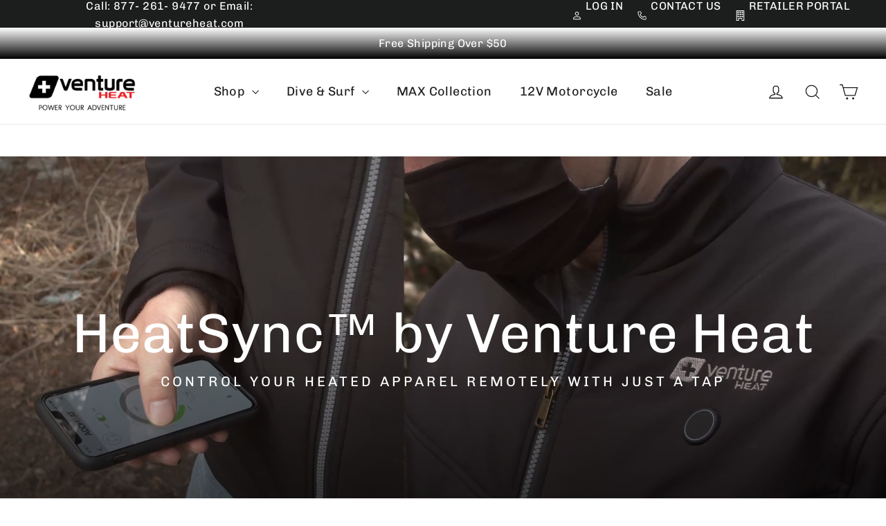

--- FILE ---
content_type: text/html; charset=utf-8
request_url: https://www.ventureheat.com/pages/bluetooth-guide
body_size: 32772
content:
<!doctype html>
<html class="no-js" lang="en" dir="ltr">
<head>
  <meta charset="utf-8">
  <meta http-equiv="X-UA-Compatible" content="IE=edge,chrome=1">
  <meta name="viewport" content="width=device-width,initial-scale=1">
  <meta name="theme-color" content="#111111">
  <link rel="canonical" href="https://www.ventureheat.com/pages/bluetooth-guide">
  <link rel="preconnect" href="https://cdn.shopify.com" crossorigin>
  <link rel="preconnect" href="https://fonts.shopifycdn.com" crossorigin>
  <link rel="dns-prefetch" href="https://productreviews.shopifycdn.com">
  <link rel="dns-prefetch" href="https://ajax.googleapis.com">
  <link rel="dns-prefetch" href="https://maps.googleapis.com">
  <link rel="dns-prefetch" href="https://maps.gstatic.com"><link rel="shortcut icon" href="//www.ventureheat.com/cdn/shop/files/Venture-Heat-Plus-Logo-Red-32x32_32x32.png?v=1750108167" type="image/png" /><title>HeatSync App | Venture Heat USA
</title>
<meta name="description" content="Instructions for Venture Heat Plus Series bluetooth heated jackets, heated vests, heated shirts."><meta property="og:site_name" content="Venture Heat">
  <meta property="og:url" content="https://www.ventureheat.com/pages/bluetooth-guide">
  <meta property="og:title" content="HeatSync App | Venture Heat USA">
  <meta property="og:type" content="website">
  <meta property="og:description" content="Instructions for Venture Heat Plus Series bluetooth heated jackets, heated vests, heated shirts."><meta name="twitter:site" content="@">
  <meta name="twitter:card" content="summary_large_image">
  <meta name="twitter:title" content="HeatSync App | Venture Heat USA">
  <meta name="twitter:description" content="Instructions for Venture Heat Plus Series bluetooth heated jackets, heated vests, heated shirts.">
<style data-shopify>@font-face {
  font-family: Chivo;
  font-weight: 400;
  font-style: normal;
  font-display: swap;
  src: url("//www.ventureheat.com/cdn/fonts/chivo/chivo_n4.059fadbbf52d9f02350103459eb216e4b24c4661.woff2") format("woff2"),
       url("//www.ventureheat.com/cdn/fonts/chivo/chivo_n4.f2f8fca8b7ff9f510fa7f09ffe5448b3504bccf5.woff") format("woff");
}

  @font-face {
  font-family: Chivo;
  font-weight: 400;
  font-style: normal;
  font-display: swap;
  src: url("//www.ventureheat.com/cdn/fonts/chivo/chivo_n4.059fadbbf52d9f02350103459eb216e4b24c4661.woff2") format("woff2"),
       url("//www.ventureheat.com/cdn/fonts/chivo/chivo_n4.f2f8fca8b7ff9f510fa7f09ffe5448b3504bccf5.woff") format("woff");
}


  @font-face {
  font-family: Chivo;
  font-weight: 600;
  font-style: normal;
  font-display: swap;
  src: url("//www.ventureheat.com/cdn/fonts/chivo/chivo_n6.f9638c62d721d8e9a4edb2157536aca06555a2ef.woff2") format("woff2"),
       url("//www.ventureheat.com/cdn/fonts/chivo/chivo_n6.e2c28a3a706d80ac835c3a5f137e27b4f07db7ec.woff") format("woff");
}

  @font-face {
  font-family: Chivo;
  font-weight: 400;
  font-style: italic;
  font-display: swap;
  src: url("//www.ventureheat.com/cdn/fonts/chivo/chivo_i4.95e9c0ba514943a715970b2897b31bdfdc9132b8.woff2") format("woff2"),
       url("//www.ventureheat.com/cdn/fonts/chivo/chivo_i4.31da6515f3970f86ac14321ace1609bd161f315f.woff") format("woff");
}

  @font-face {
  font-family: Chivo;
  font-weight: 600;
  font-style: italic;
  font-display: swap;
  src: url("//www.ventureheat.com/cdn/fonts/chivo/chivo_i6.5767b197b8abe5b516960b7c1e7738b6d04fdebf.woff2") format("woff2"),
       url("//www.ventureheat.com/cdn/fonts/chivo/chivo_i6.033221d07b29152a54db12ae33504526b58cfb0e.woff") format("woff");
}

</style><link href="//www.ventureheat.com/cdn/shop/t/118/assets/theme.css?v=170414285634893523861749834526" rel="stylesheet" type="text/css" media="all" />
<style data-shopify>:root {
    --typeHeaderPrimary: Chivo;
    --typeHeaderFallback: sans-serif;
    --typeHeaderSize: 35px;
    --typeHeaderWeight: 400;
    --typeHeaderLineHeight: 1.2;
    --typeHeaderSpacing: 0.0em;

    --typeBasePrimary:Chivo;
    --typeBaseFallback:sans-serif;
    --typeBaseSize: 17px;
    --typeBaseWeight: 400;
    --typeBaseLineHeight: 1.6;
    --typeBaseSpacing: 0.025em;

    --iconWeight: 3px;
    --iconLinecaps: miter;

    --animateImagesStyle: zoom-fade;
    --animateImagesStyleSmall: zoom-fade-small;
    --animateSectionsBackgroundStyle: zoom-fade;
    --animateSectionsTextStyle: rise-up;
    --animateSectionsTextStyleAppendOut: rise-up-out;

    --colorAnnouncement: #1c1d1d;
    --colorAnnouncementText: #ffffff;

    --colorBody: #ffffff;
    --colorBodyAlpha05: rgba(255, 255, 255, 0.05);
    --colorBodyDim: #f2f2f2;
    --colorBodyLightDim: #fafafa;
    --colorBodyMediumDim: #f5f5f5;

    --colorBorder: #e8e8e1;

    --colorBtnPrimary: #111111;
    --colorBtnPrimaryDim: #040404;
    --colorBtnPrimaryText: #ffffff;

    --colorCartDot: #ff4f33;

    --colorDrawers: #ffffff;
    --colorDrawersDim: #f2f2f2;
    --colorDrawerBorder: #e8e8e1;
    --colorDrawerText: #000000;
    --colorDrawerTextDarken: #000000;
    --colorDrawerButton: #111111;
    --colorDrawerButtonText: #ffffff;

    --colorFooter: #111111;
    --colorFooterText: #ffffff;
    --colorFooterTextAlpha01: rgba(255, 255, 255, 0.1);
    --colorFooterTextAlpha012: rgba(255, 255, 255, 0.12);
    --colorFooterTextAlpha06: rgba(255, 255, 255, 0.6);

    --colorHeroText: #ffffff;

    --colorInputBg: #ffffff;
    --colorInputBgDim: #f2f2f2;
    --colorInputBgDark: #e6e6e6;
    --colorInputText: #1c1d1d;

    --colorLink: #1c1d1d;

    --colorModalBg: rgba(0, 0, 0, 0.6);

    --colorNav: #ffffff;
    --colorNavText: #1c1d1d;

    --colorSalePrice: #1c1d1d;
    --colorSaleTag: #1c1d1d;
    --colorSaleTagText: #ffffff;

    --colorTextBody: #1c1d1d;
    --colorTextBodyAlpha0025: rgba(28, 29, 29, 0.03);
    --colorTextBodyAlpha005: rgba(28, 29, 29, 0.05);
    --colorTextBodyAlpha008: rgba(28, 29, 29, 0.08);
    --colorTextBodyAlpha01: rgba(28, 29, 29, 0.1);
    --colorTextBodyAlpha035: rgba(28, 29, 29, 0.35);

    --colorSmallImageBg: #ffffff;
    --colorLargeImageBg: #111111;

    --urlIcoSelect: url(//www.ventureheat.com/cdn/shop/t/118/assets/ico-select.svg);
    --urlIcoSelectFooter: url(//www.ventureheat.com/cdn/shop/t/118/assets/ico-select-footer.svg);
    --urlIcoSelectWhite: url(//www.ventureheat.com/cdn/shop/t/118/assets/ico-select-white.svg);

    --urlButtonArrowPng: url(//www.ventureheat.com/cdn/shop/t/118/assets/button-arrow.png);
    --urlButtonArrow2xPng: url(//www.ventureheat.com/cdn/shop/t/118/assets/button-arrow-2x.png);
    --urlButtonArrowBlackPng: url(//www.ventureheat.com/cdn/shop/t/118/assets/button-arrow-black.png);
    --urlButtonArrowBlack2xPng: url(//www.ventureheat.com/cdn/shop/t/118/assets/button-arrow-black-2x.png);

    --sizeChartMargin: 25px 0;
    --sizeChartIconMargin: 5px;

    --newsletterReminderPadding: 30px 35px;

    /*Shop Pay Installments*/
    --color-body-text: #1c1d1d;
    --color-body: #ffffff;
    --color-bg: #ffffff;
  }

  
.collection-hero__content:before,
  .hero__image-wrapper:before,
  .hero__media:before {
    background-image: linear-gradient(to bottom, rgba(0, 0, 0, 0.0) 0%, rgba(0, 0, 0, 0.0) 40%, rgba(0, 0, 0, 0.62) 100%);
  }

  .skrim__item-content .skrim__overlay:after {
    background-image: linear-gradient(to bottom, rgba(0, 0, 0, 0.0) 30%, rgba(0, 0, 0, 0.62) 100%);
  }

  .placeholder-content {
    background-image: linear-gradient(100deg, #ffffff 40%, #f7f7f7 63%, #ffffff 79%);
  }</style><script>
    document.documentElement.className = document.documentElement.className.replace('no-js', 'js');

    window.theme = window.theme || {};
    theme.routes = {
      home: "/",
      cart: "/cart.js",
      cartPage: "/cart",
      cartAdd: "/cart/add.js",
      cartChange: "/cart/change.js",
      search: "/search",
      predictiveSearch: "/search/suggest"
    };
    theme.strings = {
      soldOut: "Sold Out",
      unavailable: "Unavailable",
      inStockLabel: "In stock, ready to ship",
      oneStockLabel: "Low stock - [count] item left",
      otherStockLabel: "Low stock - [count] items left",
      willNotShipUntil: "Ready to ship [date]",
      willBeInStockAfter: "Back in stock [date]",
      waitingForStock: "Backordered, shipping soon",
      cartSavings: "You're saving [savings]",
      cartEmpty: "Your cart is currently empty.",
      cartTermsConfirmation: "You must agree with the terms and conditions of sales to check out",
      searchCollections: "Collections",
      searchPages: "Pages",
      searchArticles: "Articles",
      maxQuantity: "You can only have [quantity] of [title] in your cart."
    };
    theme.settings = {
      cartType: "drawer",
      isCustomerTemplate: false,
      moneyFormat: "\u003cspan class=transcy-money\u003e${{amount}}\u003c\/span\u003e",
      predictiveSearch: true,
      predictiveSearchType: null,
      quickView: false,
      themeName: 'Motion',
      themeVersion: "10.6.2"
    };
  </script>

  <script>window.performance && window.performance.mark && window.performance.mark('shopify.content_for_header.start');</script><meta name="google-site-verification" content="8nsrLPBjGXcVPKVRw3OI0I-KXdyQ2QNuzfiONSSzOPY">
<meta name="google-site-verification" content="zzYc_d1x4lRRwcoq-RZ6yj_mc2tSwuQbbWUPUxRsldU">
<meta name="facebook-domain-verification" content="in1zb7r9304u6qhq3h7sec4nu3pwtn">
<meta id="shopify-digital-wallet" name="shopify-digital-wallet" content="/31601983532/digital_wallets/dialog">
<meta name="shopify-checkout-api-token" content="482f2e7bf646cddcbe6f6fa683629544">
<link rel="alternate" hreflang="x-default" href="https://www.ventureheat.com/pages/bluetooth-guide">
<link rel="alternate" hreflang="en" href="https://www.ventureheat.com/pages/bluetooth-guide">
<link rel="alternate" hreflang="en-CA" href="https://www.ventureheat.com/en-ca/pages/bluetooth-guide">
<script async="async" src="/checkouts/internal/preloads.js?locale=en-US"></script>
<link rel="preconnect" href="https://shop.app" crossorigin="anonymous">
<script async="async" src="https://shop.app/checkouts/internal/preloads.js?locale=en-US&shop_id=31601983532" crossorigin="anonymous"></script>
<script id="apple-pay-shop-capabilities" type="application/json">{"shopId":31601983532,"countryCode":"US","currencyCode":"USD","merchantCapabilities":["supports3DS"],"merchantId":"gid:\/\/shopify\/Shop\/31601983532","merchantName":"Venture Heat","requiredBillingContactFields":["postalAddress","email","phone"],"requiredShippingContactFields":["postalAddress","email","phone"],"shippingType":"shipping","supportedNetworks":["visa","masterCard","amex","discover","elo","jcb"],"total":{"type":"pending","label":"Venture Heat","amount":"1.00"},"shopifyPaymentsEnabled":true,"supportsSubscriptions":true}</script>
<script id="shopify-features" type="application/json">{"accessToken":"482f2e7bf646cddcbe6f6fa683629544","betas":["rich-media-storefront-analytics"],"domain":"www.ventureheat.com","predictiveSearch":true,"shopId":31601983532,"locale":"en"}</script>
<script>var Shopify = Shopify || {};
Shopify.shop = "venture-heat-us.myshopify.com";
Shopify.locale = "en";
Shopify.currency = {"active":"USD","rate":"1.0"};
Shopify.country = "US";
Shopify.theme = {"name":"Motion","id":151368499425,"schema_name":"Motion","schema_version":"10.6.2","theme_store_id":847,"role":"main"};
Shopify.theme.handle = "null";
Shopify.theme.style = {"id":null,"handle":null};
Shopify.cdnHost = "www.ventureheat.com/cdn";
Shopify.routes = Shopify.routes || {};
Shopify.routes.root = "/";</script>
<script type="module">!function(o){(o.Shopify=o.Shopify||{}).modules=!0}(window);</script>
<script>!function(o){function n(){var o=[];function n(){o.push(Array.prototype.slice.apply(arguments))}return n.q=o,n}var t=o.Shopify=o.Shopify||{};t.loadFeatures=n(),t.autoloadFeatures=n()}(window);</script>
<script>
  window.ShopifyPay = window.ShopifyPay || {};
  window.ShopifyPay.apiHost = "shop.app\/pay";
  window.ShopifyPay.redirectState = null;
</script>
<script id="shop-js-analytics" type="application/json">{"pageType":"page"}</script>
<script defer="defer" async type="module" src="//www.ventureheat.com/cdn/shopifycloud/shop-js/modules/v2/client.init-shop-cart-sync_BApSsMSl.en.esm.js"></script>
<script defer="defer" async type="module" src="//www.ventureheat.com/cdn/shopifycloud/shop-js/modules/v2/chunk.common_CBoos6YZ.esm.js"></script>
<script type="module">
  await import("//www.ventureheat.com/cdn/shopifycloud/shop-js/modules/v2/client.init-shop-cart-sync_BApSsMSl.en.esm.js");
await import("//www.ventureheat.com/cdn/shopifycloud/shop-js/modules/v2/chunk.common_CBoos6YZ.esm.js");

  window.Shopify.SignInWithShop?.initShopCartSync?.({"fedCMEnabled":true,"windoidEnabled":true});

</script>
<script>
  window.Shopify = window.Shopify || {};
  if (!window.Shopify.featureAssets) window.Shopify.featureAssets = {};
  window.Shopify.featureAssets['shop-js'] = {"shop-cart-sync":["modules/v2/client.shop-cart-sync_DJczDl9f.en.esm.js","modules/v2/chunk.common_CBoos6YZ.esm.js"],"init-fed-cm":["modules/v2/client.init-fed-cm_BzwGC0Wi.en.esm.js","modules/v2/chunk.common_CBoos6YZ.esm.js"],"init-windoid":["modules/v2/client.init-windoid_BS26ThXS.en.esm.js","modules/v2/chunk.common_CBoos6YZ.esm.js"],"init-shop-email-lookup-coordinator":["modules/v2/client.init-shop-email-lookup-coordinator_DFwWcvrS.en.esm.js","modules/v2/chunk.common_CBoos6YZ.esm.js"],"shop-cash-offers":["modules/v2/client.shop-cash-offers_DthCPNIO.en.esm.js","modules/v2/chunk.common_CBoos6YZ.esm.js","modules/v2/chunk.modal_Bu1hFZFC.esm.js"],"shop-button":["modules/v2/client.shop-button_D_JX508o.en.esm.js","modules/v2/chunk.common_CBoos6YZ.esm.js"],"shop-toast-manager":["modules/v2/client.shop-toast-manager_tEhgP2F9.en.esm.js","modules/v2/chunk.common_CBoos6YZ.esm.js"],"avatar":["modules/v2/client.avatar_BTnouDA3.en.esm.js"],"pay-button":["modules/v2/client.pay-button_BuNmcIr_.en.esm.js","modules/v2/chunk.common_CBoos6YZ.esm.js"],"init-shop-cart-sync":["modules/v2/client.init-shop-cart-sync_BApSsMSl.en.esm.js","modules/v2/chunk.common_CBoos6YZ.esm.js"],"shop-login-button":["modules/v2/client.shop-login-button_DwLgFT0K.en.esm.js","modules/v2/chunk.common_CBoos6YZ.esm.js","modules/v2/chunk.modal_Bu1hFZFC.esm.js"],"init-customer-accounts-sign-up":["modules/v2/client.init-customer-accounts-sign-up_TlVCiykN.en.esm.js","modules/v2/client.shop-login-button_DwLgFT0K.en.esm.js","modules/v2/chunk.common_CBoos6YZ.esm.js","modules/v2/chunk.modal_Bu1hFZFC.esm.js"],"init-shop-for-new-customer-accounts":["modules/v2/client.init-shop-for-new-customer-accounts_DrjXSI53.en.esm.js","modules/v2/client.shop-login-button_DwLgFT0K.en.esm.js","modules/v2/chunk.common_CBoos6YZ.esm.js","modules/v2/chunk.modal_Bu1hFZFC.esm.js"],"init-customer-accounts":["modules/v2/client.init-customer-accounts_C0Oh2ljF.en.esm.js","modules/v2/client.shop-login-button_DwLgFT0K.en.esm.js","modules/v2/chunk.common_CBoos6YZ.esm.js","modules/v2/chunk.modal_Bu1hFZFC.esm.js"],"shop-follow-button":["modules/v2/client.shop-follow-button_C5D3XtBb.en.esm.js","modules/v2/chunk.common_CBoos6YZ.esm.js","modules/v2/chunk.modal_Bu1hFZFC.esm.js"],"checkout-modal":["modules/v2/client.checkout-modal_8TC_1FUY.en.esm.js","modules/v2/chunk.common_CBoos6YZ.esm.js","modules/v2/chunk.modal_Bu1hFZFC.esm.js"],"lead-capture":["modules/v2/client.lead-capture_D-pmUjp9.en.esm.js","modules/v2/chunk.common_CBoos6YZ.esm.js","modules/v2/chunk.modal_Bu1hFZFC.esm.js"],"shop-login":["modules/v2/client.shop-login_BmtnoEUo.en.esm.js","modules/v2/chunk.common_CBoos6YZ.esm.js","modules/v2/chunk.modal_Bu1hFZFC.esm.js"],"payment-terms":["modules/v2/client.payment-terms_BHOWV7U_.en.esm.js","modules/v2/chunk.common_CBoos6YZ.esm.js","modules/v2/chunk.modal_Bu1hFZFC.esm.js"]};
</script>
<script>(function() {
  var isLoaded = false;
  function asyncLoad() {
    if (isLoaded) return;
    isLoaded = true;
    var urls = ["\/\/cdn.shopify.com\/proxy\/03642ad13e4f04421d5f19a9ef247e8e55699353accc15a3216be7a454e9c6ca\/cdn-scripts.signifyd.com\/shopify\/script-tag.js?shop=venture-heat-us.myshopify.com\u0026sp-cache-control=cHVibGljLCBtYXgtYWdlPTkwMA","https:\/\/shopify-extension.getredo.com\/main.js?widget_id=hyc302v46ae12dl\u0026shop=venture-heat-us.myshopify.com","https:\/\/cdn.joinclyde.com\/scripts\/shopify-storefront.min.js?shop=venture-heat-us.myshopify.com"];
    for (var i = 0; i < urls.length; i++) {
      var s = document.createElement('script');
      s.type = 'text/javascript';
      s.async = true;
      s.src = urls[i];
      var x = document.getElementsByTagName('script')[0];
      x.parentNode.insertBefore(s, x);
    }
  };
  if(window.attachEvent) {
    window.attachEvent('onload', asyncLoad);
  } else {
    window.addEventListener('load', asyncLoad, false);
  }
})();</script>
<script id="__st">var __st={"a":31601983532,"offset":-28800,"reqid":"e7241c75-9a69-42ff-aee6-3cba27f042d0-1768925190","pageurl":"www.ventureheat.com\/pages\/bluetooth-guide","s":"pages-94194991329","u":"e9ed1bfc0909","p":"page","rtyp":"page","rid":94194991329};</script>
<script>window.ShopifyPaypalV4VisibilityTracking = true;</script>
<script id="captcha-bootstrap">!function(){'use strict';const t='contact',e='account',n='new_comment',o=[[t,t],['blogs',n],['comments',n],[t,'customer']],c=[[e,'customer_login'],[e,'guest_login'],[e,'recover_customer_password'],[e,'create_customer']],r=t=>t.map((([t,e])=>`form[action*='/${t}']:not([data-nocaptcha='true']) input[name='form_type'][value='${e}']`)).join(','),a=t=>()=>t?[...document.querySelectorAll(t)].map((t=>t.form)):[];function s(){const t=[...o],e=r(t);return a(e)}const i='password',u='form_key',d=['recaptcha-v3-token','g-recaptcha-response','h-captcha-response',i],f=()=>{try{return window.sessionStorage}catch{return}},m='__shopify_v',_=t=>t.elements[u];function p(t,e,n=!1){try{const o=window.sessionStorage,c=JSON.parse(o.getItem(e)),{data:r}=function(t){const{data:e,action:n}=t;return t[m]||n?{data:e,action:n}:{data:t,action:n}}(c);for(const[e,n]of Object.entries(r))t.elements[e]&&(t.elements[e].value=n);n&&o.removeItem(e)}catch(o){console.error('form repopulation failed',{error:o})}}const l='form_type',E='cptcha';function T(t){t.dataset[E]=!0}const w=window,h=w.document,L='Shopify',v='ce_forms',y='captcha';let A=!1;((t,e)=>{const n=(g='f06e6c50-85a8-45c8-87d0-21a2b65856fe',I='https://cdn.shopify.com/shopifycloud/storefront-forms-hcaptcha/ce_storefront_forms_captcha_hcaptcha.v1.5.2.iife.js',D={infoText:'Protected by hCaptcha',privacyText:'Privacy',termsText:'Terms'},(t,e,n)=>{const o=w[L][v],c=o.bindForm;if(c)return c(t,g,e,D).then(n);var r;o.q.push([[t,g,e,D],n]),r=I,A||(h.body.append(Object.assign(h.createElement('script'),{id:'captcha-provider',async:!0,src:r})),A=!0)});var g,I,D;w[L]=w[L]||{},w[L][v]=w[L][v]||{},w[L][v].q=[],w[L][y]=w[L][y]||{},w[L][y].protect=function(t,e){n(t,void 0,e),T(t)},Object.freeze(w[L][y]),function(t,e,n,w,h,L){const[v,y,A,g]=function(t,e,n){const i=e?o:[],u=t?c:[],d=[...i,...u],f=r(d),m=r(i),_=r(d.filter((([t,e])=>n.includes(e))));return[a(f),a(m),a(_),s()]}(w,h,L),I=t=>{const e=t.target;return e instanceof HTMLFormElement?e:e&&e.form},D=t=>v().includes(t);t.addEventListener('submit',(t=>{const e=I(t);if(!e)return;const n=D(e)&&!e.dataset.hcaptchaBound&&!e.dataset.recaptchaBound,o=_(e),c=g().includes(e)&&(!o||!o.value);(n||c)&&t.preventDefault(),c&&!n&&(function(t){try{if(!f())return;!function(t){const e=f();if(!e)return;const n=_(t);if(!n)return;const o=n.value;o&&e.removeItem(o)}(t);const e=Array.from(Array(32),(()=>Math.random().toString(36)[2])).join('');!function(t,e){_(t)||t.append(Object.assign(document.createElement('input'),{type:'hidden',name:u})),t.elements[u].value=e}(t,e),function(t,e){const n=f();if(!n)return;const o=[...t.querySelectorAll(`input[type='${i}']`)].map((({name:t})=>t)),c=[...d,...o],r={};for(const[a,s]of new FormData(t).entries())c.includes(a)||(r[a]=s);n.setItem(e,JSON.stringify({[m]:1,action:t.action,data:r}))}(t,e)}catch(e){console.error('failed to persist form',e)}}(e),e.submit())}));const S=(t,e)=>{t&&!t.dataset[E]&&(n(t,e.some((e=>e===t))),T(t))};for(const o of['focusin','change'])t.addEventListener(o,(t=>{const e=I(t);D(e)&&S(e,y())}));const B=e.get('form_key'),M=e.get(l),P=B&&M;t.addEventListener('DOMContentLoaded',(()=>{const t=y();if(P)for(const e of t)e.elements[l].value===M&&p(e,B);[...new Set([...A(),...v().filter((t=>'true'===t.dataset.shopifyCaptcha))])].forEach((e=>S(e,t)))}))}(h,new URLSearchParams(w.location.search),n,t,e,['guest_login'])})(!0,!1)}();</script>
<script integrity="sha256-4kQ18oKyAcykRKYeNunJcIwy7WH5gtpwJnB7kiuLZ1E=" data-source-attribution="shopify.loadfeatures" defer="defer" src="//www.ventureheat.com/cdn/shopifycloud/storefront/assets/storefront/load_feature-a0a9edcb.js" crossorigin="anonymous"></script>
<script crossorigin="anonymous" defer="defer" src="//www.ventureheat.com/cdn/shopifycloud/storefront/assets/shopify_pay/storefront-65b4c6d7.js?v=20250812"></script>
<script data-source-attribution="shopify.dynamic_checkout.dynamic.init">var Shopify=Shopify||{};Shopify.PaymentButton=Shopify.PaymentButton||{isStorefrontPortableWallets:!0,init:function(){window.Shopify.PaymentButton.init=function(){};var t=document.createElement("script");t.src="https://www.ventureheat.com/cdn/shopifycloud/portable-wallets/latest/portable-wallets.en.js",t.type="module",document.head.appendChild(t)}};
</script>
<script data-source-attribution="shopify.dynamic_checkout.buyer_consent">
  function portableWalletsHideBuyerConsent(e){var t=document.getElementById("shopify-buyer-consent"),n=document.getElementById("shopify-subscription-policy-button");t&&n&&(t.classList.add("hidden"),t.setAttribute("aria-hidden","true"),n.removeEventListener("click",e))}function portableWalletsShowBuyerConsent(e){var t=document.getElementById("shopify-buyer-consent"),n=document.getElementById("shopify-subscription-policy-button");t&&n&&(t.classList.remove("hidden"),t.removeAttribute("aria-hidden"),n.addEventListener("click",e))}window.Shopify?.PaymentButton&&(window.Shopify.PaymentButton.hideBuyerConsent=portableWalletsHideBuyerConsent,window.Shopify.PaymentButton.showBuyerConsent=portableWalletsShowBuyerConsent);
</script>
<script data-source-attribution="shopify.dynamic_checkout.cart.bootstrap">document.addEventListener("DOMContentLoaded",(function(){function t(){return document.querySelector("shopify-accelerated-checkout-cart, shopify-accelerated-checkout")}if(t())Shopify.PaymentButton.init();else{new MutationObserver((function(e,n){t()&&(Shopify.PaymentButton.init(),n.disconnect())})).observe(document.body,{childList:!0,subtree:!0})}}));
</script>
<link id="shopify-accelerated-checkout-styles" rel="stylesheet" media="screen" href="https://www.ventureheat.com/cdn/shopifycloud/portable-wallets/latest/accelerated-checkout-backwards-compat.css" crossorigin="anonymous">
<style id="shopify-accelerated-checkout-cart">
        #shopify-buyer-consent {
  margin-top: 1em;
  display: inline-block;
  width: 100%;
}

#shopify-buyer-consent.hidden {
  display: none;
}

#shopify-subscription-policy-button {
  background: none;
  border: none;
  padding: 0;
  text-decoration: underline;
  font-size: inherit;
  cursor: pointer;
}

#shopify-subscription-policy-button::before {
  box-shadow: none;
}

      </style>

<script>window.performance && window.performance.mark && window.performance.mark('shopify.content_for_header.end');</script>

  <script src="//www.ventureheat.com/cdn/shop/t/118/assets/vendor-scripts-v14.js" defer="defer"></script><script src="//www.ventureheat.com/cdn/shop/t/118/assets/theme.js?v=140924482945350573091748636275" defer="defer"></script>
<!-- BEGIN app block: shopify://apps/smart-filter-search/blocks/app-embed/5cc1944c-3014-4a2a-af40-7d65abc0ef73 --><link href="https://cdn.shopify.com/extensions/019bda53-6957-7964-825d-c11097450731/smart-product-filters-611/assets/globo.filter.min.js" as="script" rel="preload">
<link rel="preconnect" href="https://filter-eu8.globo.io" crossorigin>
<link rel="dns-prefetch" href="https://filter-eu8.globo.io"><link rel="stylesheet" href="https://cdn.shopify.com/extensions/019bda53-6957-7964-825d-c11097450731/smart-product-filters-611/assets/globo.search.css" media="print" onload="this.media='all'">

<meta id="search_terms_value" content="" />
<!-- BEGIN app snippet: global.variables --><script>
  window.shopCurrency = "USD";
  window.shopCountry = "US";
  window.shopLanguageCode = "en";

  window.currentCurrency = "USD";
  window.currentCountry = "US";
  window.currentLanguageCode = "en";

  window.shopCustomer = false

  window.useCustomTreeTemplate = false;
  window.useCustomProductTemplate = false;

  window.GloboFilterRequestOrigin = "https://www.ventureheat.com";
  window.GloboFilterShopifyDomain = "venture-heat-us.myshopify.com";
  window.GloboFilterSFAT = "";
  window.GloboFilterSFApiVersion = "2025-04";
  window.GloboFilterProxyPath = "/apps/globofilters";
  window.GloboFilterRootUrl = "";
  window.GloboFilterTranslation = {"search":{"suggestions":"Suggestions","collections":"Collections","articles":"Blog Posts","pages":"Pages","product":"Product","products":"Products","view_all":"Search for","view_all_products":"View all products","not_found":"Sorry, nothing found for","product_not_found":"No products were found","no_result_keywords_suggestions_title":"Popular searches","no_result_products_suggestions_title":"However, You may like","zero_character_keywords_suggestions_title":"Suggestions","zero_character_popular_searches_title":"Popular searches","zero_character_products_suggestions_title":"Trending products"},"form":{"heading":"Search products","select":"-- Select --","search":"Search","submit":"Search","clear":"Clear"},"filter":{"filter_by":"Filter By","clear_all":"Clear All","view":"View","clear":"Clear","in_stock":"In Stock","out_of_stock":"Out of Stock","ready_to_ship":"Ready to ship","search":"Search options","choose_values":"Choose values","show_more":"Show more","show_less":"Show less"},"sort":{"sort_by":"Sort By","manually":"Featured","availability_in_stock_first":"Availability","relevance":"Relevance","best_selling":"Best Selling","alphabetically_a_z":"Alphabetically, A-Z","alphabetically_z_a":"Alphabetically, Z-A","price_low_to_high":"Price, low to high","price_high_to_low":"Price, high to low","date_new_to_old":"Date, new to old","date_old_to_new":"Date, old to new","inventory_low_to_high":"Inventory, low to high","inventory_high_to_low":"Inventory, high to low","sale_off":"% Sale off"},"product":{"add_to_cart":"Add to cart","unavailable":"Unavailable","sold_out":"Sold out","sale":"Sale","load_more":"Load more","limit":"Show","search":"Search products","no_results":"Sorry, there are no products in this collection"}};
  window.isMultiCurrency =false;
  window.globoEmbedFilterAssetsUrl = 'https://cdn.shopify.com/extensions/019bda53-6957-7964-825d-c11097450731/smart-product-filters-611/assets/';
  window.assetsUrl = window.globoEmbedFilterAssetsUrl;
  window.GloboMoneyFormat = "<span class=transcy-money>${{amount}}</span>";
</script><!-- END app snippet -->
<script type="text/javascript" hs-ignore data-ccm-injected>
document.getElementsByTagName('html')[0].classList.add('spf-filter-loading', 'spf-has-filter');
window.enabledEmbedFilter = true;
window.sortByRelevance = false;
window.moneyFormat = "<span class=transcy-money>${{amount}}</span>";
window.GloboMoneyWithCurrencyFormat = "<span class=transcy-money>${{amount}} USD</span>";
window.filesUrl = '//www.ventureheat.com/cdn/shop/files/';
window.GloboThemesInfo ={};



var GloboEmbedFilterConfig = {
api: {filterUrl: "https://filter-eu8.globo.io/filter",searchUrl: "https://filter-eu8.globo.io/search", url: "https://filter-eu8.globo.io"},
shop: {
name: "Venture Heat",
url: "https://www.ventureheat.com",
domain: "venture-heat-us.myshopify.com",
locale: "en",
cur_locale: "en",
predictive_search_url: "/search/suggest",
country_code: "US",
root_url: "",
cart_url: "/cart",
search_url: "/search",
cart_add_url: "/cart/add",
search_terms_value: "",
product_image: {width: 360, height: 504},
no_image_url: "https://cdn.shopify.com/s/images/themes/product-1.png",
swatches: [],
swatchConfig: {"enable":true,"color":["color"]},
enableRecommendation: false,
hideOneValue: false,
newUrlStruct: true,
newUrlForSEO: false,themeTranslation:{"products":{"product":{"sold_out":"Sold Out"},"general":{"save_html":"Save {{ saved_amount }}","from_text_html":"from {{ price }}"}}},redirects: [],
images: {},
settings: {"color_body_bg":"#ffffff","color_body_text":"#1c1d1d","color_borders":"#e8e8e1","color_button":"#111111","color_button_text":"#ffffff","color_sale_price":"#1c1d1d","color_sale_tag":"#1c1d1d","color_sale_tag_text":"#ffffff","color_cart_dot":"#ff4f33","color_header":"#ffffff","color_header_text":"#1c1d1d","color_announcement":"#1c1d1d","color_announcement_text":"#ffffff","color_footer":"#111111","color_footer_text":"#ffffff","color_drawer_background":"#ffffff","color_drawer_text":"#000000","color_drawer_border":"#e8e8e1","color_drawer_button":"#111111","color_drawer_button_text":"#ffffff","color_modal_overlays":"#000000","color_image_text":"#ffffff","color_image_2":"#000000","color_image_2_opacity":0,"color_image_1":"#000000","color_image_1_opacity":62,"color_small_image_bg":"#ffffff","color_large_image_bg":"#111111","type_header_font_family":{"error":"json not allowed for this object"},"type_header_spacing":"0","type_header_base_size":35,"type_header_line_height":1.2,"type_header_capitalize":false,"type_header_accent_transform":true,"type_headers_align_text":true,"type_base_font_family":{"error":"json not allowed for this object"},"type_base_spacing":"25","type_base_size":17,"type_base_line_height":1.6,"type_base_accent_transform":true,"type_navigation_size":18,"type_navigation_style":false,"icon_weight":"3px","icon_linecaps":"miter","animate_page_transitions":false,"animate_page_transition_style":"page-slow-fade","animate_sections":true,"animate_sections_background_style":"zoom-fade","animate_sections_text_style":"rise-up","animate_images":true,"animate_images_style":"zoom-fade","animate_buttons":true,"animate_underlines":true,"vendor_enable":false,"product_save_amount":true,"product_save_type":"dollar","product_grid_image_size":"natural","product_grid_image_fill":false,"product_hover_image":true,"quick_shop_enable":false,"quick_shop_text":"Quick view","enable_swatches":false,"cart_type":"drawer","cart_icon":"cart","cart_additional_buttons":true,"cart_notes_enable":false,"cart_terms_conditions_enable":false,"social_facebook_link":"","social_twitter_link":"","social_pinterest_link":"","social_instagram_link":"https:\/\/www.instagram.com\/ventureheat\/","social_snapchat_link":"","social_tiktok_link":"","social_tumblr_link":"","social_linkedin_link":"","social_youtube_link":"https:\/\/www.youtube.com\/@Ventureheat","social_vimeo_link":"https:\/\/vimeo.com\/ventureheat","share_facebook":true,"share_twitter":true,"share_pinterest":true,"favicon":"\/\/www.ventureheat.com\/cdn\/shop\/files\/Venture-Heat-Plus-Logo-Red-32x32.png?v=1750108167","search_enable":true,"predictive_search_enabled":true,"show_breadcrumbs":false,"show_breadcrumbs_collection_link":false,"text_direction":"ltr","checkout_header_image":null,"checkout_logo_image":null,"checkout_logo_position":"left","checkout_logo_size":"medium","checkout_body_background_image":null,"checkout_body_background_color":"#ffffff","checkout_input_background_color_mode":"white","checkout_sidebar_background_image":null,"checkout_sidebar_background_color":"#fafafa","checkout_heading_font":"Helvetica Neue","checkout_body_font":"Helvetica Neue","checkout_accent_color":"#111111","checkout_button_color":"#111111","checkout_error_color":"#ff6d6d","color_image_bg":"#000000","color_input":"#ffffff","checkout_banner_background_color":"#ffffff","checkout_call_to_action_color":"#a26b25","checkout_use_header_image":false,"customer_layout":"customer_area"},
gridSettings: {"layout":"theme","useCustomTemplate":false,"useCustomTreeTemplate":false,"skin":1,"limits":[12,24,48],"productsPerPage":12,"sorts":["stock-descending","best-selling","title-ascending","title-descending","price-ascending","price-descending","created-descending","created-ascending","sale-descending"],"noImageUrl":"https:\/\/cdn.shopify.com\/s\/images\/themes\/product-1.png","imageWidth":"360","imageHeight":"504","imageRatio":140,"imageSize":"360_504","alignment":"left","hideOneValue":false,"elements":["soldoutLabel","saleLabel","quickview","addToCart","swatch","price","review","secondImage"],"saleLabelClass":" sale-text","saleMode":3,"gridItemClass":"spf-col-xl-4 spf-col-lg-4 spf-col-md-6 spf-col-sm-6 spf-col-6","swatchClass":"","swatchConfig":{"enable":true,"color":["color"]},"variant_redirect":true,"showSelectedVariantInfo":true},
home_filter: false,
page: "page",
sorts: ["stock-descending","best-selling","title-ascending","title-descending","price-ascending","price-descending","created-descending","created-ascending","sale-descending"],
limits: [12,24,48],
cache: true,
layout: "theme",
marketTaxInclusion: false,
priceTaxesIncluded: false,
customerTaxesIncluded: false,
useCustomTemplate: false,
hasQuickviewTemplate: false
},
analytic: {"enableViewProductAnalytic":true,"enableSearchAnalytic":true,"enableFilterAnalytic":true,"enableATCAnalytic":false},
taxes: [],
special_countries: null,
adjustments: false,
year_make_model: {
id: 0,
prefix: "gff_",
heading: "",
showSearchInput: false,
showClearAllBtn: false
},
filter: {
id:22999,
prefix: "gf_",
layout: 1,
useThemeFilterCss: true,
sublayout: 1,
showCount: true,
showRefine: true,
refineSettings: {"style":"rounded","positions":["sidebar_mobile","toolbar_desktop","toolbar_mobile"],"color":"#000000","iconColor":"#959595","bgColor":"#E8E8E8"},
isLoadMore: 0,
filter_on_search_page: true
},
search:{
enable: true,
zero_character_suggestion: false,
pages_suggestion: {enable:false,limit:5},
keywords_suggestion: {enable:true,limit:10},
articles_suggestion: {enable:false,limit:5},
layout: 1,
product_list_layout: "grid",
elements: ["vendor","price"]
},
collection: {
id:0,
handle:'',
sort: 'best-selling',
vendor: null,
tags: null,
type: null,
term: document.getElementById("search_terms_value") != null ? document.getElementById("search_terms_value").content : "",
limit: 12,
settings: null,
products_count: 0,
enableCollectionSearch: true,
displayTotalProducts: true,
excludeTags:null,
showSelectedVariantInfo: true
},
selector: {products: ""}
}
</script>
<script>
try {} catch (error) {}
</script>
<script src="https://cdn.shopify.com/extensions/019bda53-6957-7964-825d-c11097450731/smart-product-filters-611/assets/globo.filter.themes.min.js" defer></script><style>.gf-block-title h3, 
.gf-block-title .h3,
.gf-form-input-inner label {
  font-size: 14px !important;
  color: #3a3a3a !important;
  text-transform: uppercase !important;
  font-weight: bold !important;
}
.gf-option-block .gf-btn-show-more{
  font-size: 14px !important;
  text-transform: none !important;
  font-weight: normal !important;
}
.gf-option-block ul li a, 
.gf-option-block ul li button, 
.gf-option-block ul li a span.gf-count,
.gf-option-block ul li button span.gf-count,
.gf-clear, 
.gf-clear-all, 
.selected-item.gf-option-label a,
.gf-form-input-inner select,
.gf-refine-toggle{
  font-size: 14px !important;
  color: #000000 !important;
  text-transform: none !important;
  font-weight: normal !important;
}

.gf-refine-toggle-mobile,
.gf-form-button-group button {
  font-size: 14px !important;
  text-transform: none !important;
  font-weight: normal !important;
  color: #3a3a3a !important;
  border: 1px solid #bfbfbf !important;
  background: #ffffff !important;
}
.gf-option-block-box-rectangle.gf-option-block ul li.gf-box-rectangle a,
.gf-option-block-box-rectangle.gf-option-block ul li.gf-box-rectangle button {
  border-color: #000000 !important;
}
.gf-option-block-box-rectangle.gf-option-block ul li.gf-box-rectangle a.checked,
.gf-option-block-box-rectangle.gf-option-block ul li.gf-box-rectangle button.checked{
  color: #fff !important;
  background-color: #000000 !important;
}
@media (min-width: 768px) {
  .gf-option-block-box-rectangle.gf-option-block ul li.gf-box-rectangle button:hover,
  .gf-option-block-box-rectangle.gf-option-block ul li.gf-box-rectangle a:hover {
    color: #fff !important;
    background-color: #000000 !important;	
  }
}
.gf-option-block.gf-option-block-select select {
  color: #000000 !important;
}

#gf-form.loaded, .gf-YMM-forms.loaded {
  background: #FFFFFF !important;
}
#gf-form h2, .gf-YMM-forms h2 {
  color: #3a3a3a !important;
}
#gf-form label, .gf-YMM-forms label{
  color: #3a3a3a !important;
}
.gf-form-input-wrapper select, 
.gf-form-input-wrapper input{
  border: 1px solid #DEDEDE !important;
  background-color: #FFFFFF !important;
  border-radius: 0px !important;
}
#gf-form .gf-form-button-group button, .gf-YMM-forms .gf-form-button-group button{
  color: #FFFFFF !important;
  background: #3a3a3a !important;
  border-radius: 0px !important;
}

.spf-product-card.spf-product-card__template-3 .spf-product__info.hover{
  background: #FFFFFF;
}
a.spf-product-card__image-wrapper{
  padding-top: 100%;
}
.h4.spf-product-card__title a{
  color: #333333;
  font-size: 15px;
   font-family: inherit;     font-style: normal;
  text-transform: none;
}
.h4.spf-product-card__title a:hover{
  color: #000000;
}
.spf-product-card button.spf-product__form-btn-addtocart{
  font-size: 14px;
   font-family: inherit;   font-weight: normal;   font-style: normal;   text-transform: none;
}
.spf-product-card button.spf-product__form-btn-addtocart,
.spf-product-card.spf-product-card__template-4 a.open-quick-view,
.spf-product-card.spf-product-card__template-5 a.open-quick-view,
#gfqv-btn{
  color: #FFFFFF !important;
  border: 1px solid #333333 !important;
  background: #333333 !important;
}
.spf-product-card button.spf-product__form-btn-addtocart:hover,
.spf-product-card.spf-product-card__template-4 a.open-quick-view:hover,
.spf-product-card.spf-product-card__template-5 a.open-quick-view:hover{
  color: #FFFFFF !important;
  border: 1px solid #000000 !important;
  background: #000000 !important;
}
span.spf-product__label.spf-product__label-soldout{
  color: #ffffff;
  background: #989898;
}
span.spf-product__label.spf-product__label-sale{
  color: #F0F0F0;
  background: #d21625;
}
.spf-product-card__vendor a{
  color: #969595;
  font-size: 13px;
   font-family: inherit;   font-weight: normal;   font-style: normal; }
.spf-product-card__vendor a:hover{
  color: #969595;
}
.spf-product-card__price-wrapper{
  font-size: 14px;
}
.spf-image-ratio{
  padding-top:100% !important;
}
.spf-product-card__oldprice,
.spf-product-card__saleprice,
.spf-product-card__price,
.gfqv-product-card__oldprice,
.gfqv-product-card__saleprice,
.gfqv-product-card__price
{
  font-size: 14px;
   font-family: inherit;   font-weight: normal;   font-style: normal; }

span.spf-product-card__price, span.gfqv-product-card__price{
  color: #141414;
}
span.spf-product-card__oldprice, span.gfqv-product-card__oldprice{
  color: #969595;
}
span.spf-product-card__saleprice, span.gfqv-product-card__saleprice{
  color: #d21625;
}
</style><script type="text/javascript">
      window.addEventListener('globoFilterRenderCompleted', function () {
        try {
          if($('.modal--quick-shop').length) {
            $('.modal--quick-shop').appendTo('#CollectionSection');
          }
        } catch (error) {}
        if(typeof theme != 'undefined' && typeof theme.initQuickShop != 'undefined') {
          theme.initQuickShop();
        }
      });
      </script>    
    
  

<script type="text/javascript">
      window.addEventListener('globoFilterRenderCompleted', function () {
        try {
          if($('.modal--quick-shop').length) {
            $('.modal--quick-shop').appendTo('#CollectionSection');
          }
        } catch (error) {}
        if(typeof theme != 'undefined' && typeof theme.initQuickShop != 'undefined') {
          theme.initQuickShop();
        }
      });
      </script>    
    
  

<style></style><script></script><script>
  const productGrid = document.querySelector('[data-globo-filter-items]')
  if(productGrid){
    if( productGrid.id ){
      productGrid.setAttribute('old-id', productGrid.id)
    }
    productGrid.id = 'gf-products';
  }
</script>
<script>if(window.AVADA_SPEED_WHITELIST){const spfs_w = new RegExp("smart-product-filter-search", 'i'); if(Array.isArray(window.AVADA_SPEED_WHITELIST)){window.AVADA_SPEED_WHITELIST.push(spfs_w);}else{window.AVADA_SPEED_WHITELIST = [spfs_w];}} </script><!-- END app block --><!-- BEGIN app block: shopify://apps/klaviyo-email-marketing-sms/blocks/klaviyo-onsite-embed/2632fe16-c075-4321-a88b-50b567f42507 -->












  <script async src="https://static.klaviyo.com/onsite/js/UD5vpN/klaviyo.js?company_id=UD5vpN"></script>
  <script>!function(){if(!window.klaviyo){window._klOnsite=window._klOnsite||[];try{window.klaviyo=new Proxy({},{get:function(n,i){return"push"===i?function(){var n;(n=window._klOnsite).push.apply(n,arguments)}:function(){for(var n=arguments.length,o=new Array(n),w=0;w<n;w++)o[w]=arguments[w];var t="function"==typeof o[o.length-1]?o.pop():void 0,e=new Promise((function(n){window._klOnsite.push([i].concat(o,[function(i){t&&t(i),n(i)}]))}));return e}}})}catch(n){window.klaviyo=window.klaviyo||[],window.klaviyo.push=function(){var n;(n=window._klOnsite).push.apply(n,arguments)}}}}();</script>

  




  <script>
    window.klaviyoReviewsProductDesignMode = false
  </script>







<!-- END app block --><!-- BEGIN app block: shopify://apps/redo/blocks/redo_app_embed/c613644b-6df4-4d11-b336-43a5c06745a1 --><!-- BEGIN app snippet: env -->

<script>
  if (typeof process === "undefined") {
    process = {};
  }
  process.env ??= {};
  process.env.AMPLITUDE_API_KEY = "b5eacb35b49c693d959231826b35f7ca";
  process.env.IPIFY_API_KEY = "at_S8q5xe1hwi5jKf6CSb4V661KXTKK2";
  process.env.REDO_API_URL = "https://shopify-cdn.getredo.com";
  process.env.REDO_CHAT_WIDGET_URL = "https://chat-widget.getredo.com";
  process.env.REDO_SHOPIFY_SERVER_URL = "https://shopify-server.getredo.com";

  if (typeof redoStorefront === "undefined") {
    redoStorefront = {};
  }
  redoStorefront.env ??= {};
  redoStorefront.env.AMPLITUDE_API_KEY = "b5eacb35b49c693d959231826b35f7ca";
  redoStorefront.env.IPIFY_API_KEY = "at_S8q5xe1hwi5jKf6CSb4V661KXTKK2";
  redoStorefront.env.REDO_API_URL = "https://shopify-cdn.getredo.com";
  redoStorefront.env.REDO_CHAT_WIDGET_URL = "https://chat-widget.getredo.com";
  redoStorefront.env.REDO_SHOPIFY_SERVER_URL = "https://shopify-server.getredo.com";
</script>
<!-- END app snippet -->
<script>
  const parts = navigator.userAgent.split(" ").map(part => btoa(part)).join("").replace(/=/g, "").toLowerCase();
  if (!parts.includes("2hyb21lluxpz2h0ag91c2") && !parts.includes("w90bwzwcg93zxikdiwmjipk")) {
    const script = document.createElement("script");
    script.async = true;
    script.src = "https://cdn.shopify.com/extensions/019bdc1f-28b5-7db2-9a9c-1a87153e6c13/redo-v1.138307/assets/main.js";
    document.head.appendChild(script);
  }
</script>

<!-- END app block --><script src="https://cdn.shopify.com/extensions/019b09dd-709f-7233-8c82-cc4081277048/klaviyo-email-marketing-44/assets/app.js" type="text/javascript" defer="defer"></script>
<link href="https://cdn.shopify.com/extensions/019b09dd-709f-7233-8c82-cc4081277048/klaviyo-email-marketing-44/assets/app.css" rel="stylesheet" type="text/css" media="all">
<script src="https://cdn.shopify.com/extensions/019bda53-6957-7964-825d-c11097450731/smart-product-filters-611/assets/globo.filter.min.js" type="text/javascript" defer="defer"></script>
<link href="https://monorail-edge.shopifysvc.com" rel="dns-prefetch">
<script>(function(){if ("sendBeacon" in navigator && "performance" in window) {try {var session_token_from_headers = performance.getEntriesByType('navigation')[0].serverTiming.find(x => x.name == '_s').description;} catch {var session_token_from_headers = undefined;}var session_cookie_matches = document.cookie.match(/_shopify_s=([^;]*)/);var session_token_from_cookie = session_cookie_matches && session_cookie_matches.length === 2 ? session_cookie_matches[1] : "";var session_token = session_token_from_headers || session_token_from_cookie || "";function handle_abandonment_event(e) {var entries = performance.getEntries().filter(function(entry) {return /monorail-edge.shopifysvc.com/.test(entry.name);});if (!window.abandonment_tracked && entries.length === 0) {window.abandonment_tracked = true;var currentMs = Date.now();var navigation_start = performance.timing.navigationStart;var payload = {shop_id: 31601983532,url: window.location.href,navigation_start,duration: currentMs - navigation_start,session_token,page_type: "page"};window.navigator.sendBeacon("https://monorail-edge.shopifysvc.com/v1/produce", JSON.stringify({schema_id: "online_store_buyer_site_abandonment/1.1",payload: payload,metadata: {event_created_at_ms: currentMs,event_sent_at_ms: currentMs}}));}}window.addEventListener('pagehide', handle_abandonment_event);}}());</script>
<script id="web-pixels-manager-setup">(function e(e,d,r,n,o){if(void 0===o&&(o={}),!Boolean(null===(a=null===(i=window.Shopify)||void 0===i?void 0:i.analytics)||void 0===a?void 0:a.replayQueue)){var i,a;window.Shopify=window.Shopify||{};var t=window.Shopify;t.analytics=t.analytics||{};var s=t.analytics;s.replayQueue=[],s.publish=function(e,d,r){return s.replayQueue.push([e,d,r]),!0};try{self.performance.mark("wpm:start")}catch(e){}var l=function(){var e={modern:/Edge?\/(1{2}[4-9]|1[2-9]\d|[2-9]\d{2}|\d{4,})\.\d+(\.\d+|)|Firefox\/(1{2}[4-9]|1[2-9]\d|[2-9]\d{2}|\d{4,})\.\d+(\.\d+|)|Chrom(ium|e)\/(9{2}|\d{3,})\.\d+(\.\d+|)|(Maci|X1{2}).+ Version\/(15\.\d+|(1[6-9]|[2-9]\d|\d{3,})\.\d+)([,.]\d+|)( \(\w+\)|)( Mobile\/\w+|) Safari\/|Chrome.+OPR\/(9{2}|\d{3,})\.\d+\.\d+|(CPU[ +]OS|iPhone[ +]OS|CPU[ +]iPhone|CPU IPhone OS|CPU iPad OS)[ +]+(15[._]\d+|(1[6-9]|[2-9]\d|\d{3,})[._]\d+)([._]\d+|)|Android:?[ /-](13[3-9]|1[4-9]\d|[2-9]\d{2}|\d{4,})(\.\d+|)(\.\d+|)|Android.+Firefox\/(13[5-9]|1[4-9]\d|[2-9]\d{2}|\d{4,})\.\d+(\.\d+|)|Android.+Chrom(ium|e)\/(13[3-9]|1[4-9]\d|[2-9]\d{2}|\d{4,})\.\d+(\.\d+|)|SamsungBrowser\/([2-9]\d|\d{3,})\.\d+/,legacy:/Edge?\/(1[6-9]|[2-9]\d|\d{3,})\.\d+(\.\d+|)|Firefox\/(5[4-9]|[6-9]\d|\d{3,})\.\d+(\.\d+|)|Chrom(ium|e)\/(5[1-9]|[6-9]\d|\d{3,})\.\d+(\.\d+|)([\d.]+$|.*Safari\/(?![\d.]+ Edge\/[\d.]+$))|(Maci|X1{2}).+ Version\/(10\.\d+|(1[1-9]|[2-9]\d|\d{3,})\.\d+)([,.]\d+|)( \(\w+\)|)( Mobile\/\w+|) Safari\/|Chrome.+OPR\/(3[89]|[4-9]\d|\d{3,})\.\d+\.\d+|(CPU[ +]OS|iPhone[ +]OS|CPU[ +]iPhone|CPU IPhone OS|CPU iPad OS)[ +]+(10[._]\d+|(1[1-9]|[2-9]\d|\d{3,})[._]\d+)([._]\d+|)|Android:?[ /-](13[3-9]|1[4-9]\d|[2-9]\d{2}|\d{4,})(\.\d+|)(\.\d+|)|Mobile Safari.+OPR\/([89]\d|\d{3,})\.\d+\.\d+|Android.+Firefox\/(13[5-9]|1[4-9]\d|[2-9]\d{2}|\d{4,})\.\d+(\.\d+|)|Android.+Chrom(ium|e)\/(13[3-9]|1[4-9]\d|[2-9]\d{2}|\d{4,})\.\d+(\.\d+|)|Android.+(UC? ?Browser|UCWEB|U3)[ /]?(15\.([5-9]|\d{2,})|(1[6-9]|[2-9]\d|\d{3,})\.\d+)\.\d+|SamsungBrowser\/(5\.\d+|([6-9]|\d{2,})\.\d+)|Android.+MQ{2}Browser\/(14(\.(9|\d{2,})|)|(1[5-9]|[2-9]\d|\d{3,})(\.\d+|))(\.\d+|)|K[Aa][Ii]OS\/(3\.\d+|([4-9]|\d{2,})\.\d+)(\.\d+|)/},d=e.modern,r=e.legacy,n=navigator.userAgent;return n.match(d)?"modern":n.match(r)?"legacy":"unknown"}(),u="modern"===l?"modern":"legacy",c=(null!=n?n:{modern:"",legacy:""})[u],f=function(e){return[e.baseUrl,"/wpm","/b",e.hashVersion,"modern"===e.buildTarget?"m":"l",".js"].join("")}({baseUrl:d,hashVersion:r,buildTarget:u}),m=function(e){var d=e.version,r=e.bundleTarget,n=e.surface,o=e.pageUrl,i=e.monorailEndpoint;return{emit:function(e){var a=e.status,t=e.errorMsg,s=(new Date).getTime(),l=JSON.stringify({metadata:{event_sent_at_ms:s},events:[{schema_id:"web_pixels_manager_load/3.1",payload:{version:d,bundle_target:r,page_url:o,status:a,surface:n,error_msg:t},metadata:{event_created_at_ms:s}}]});if(!i)return console&&console.warn&&console.warn("[Web Pixels Manager] No Monorail endpoint provided, skipping logging."),!1;try{return self.navigator.sendBeacon.bind(self.navigator)(i,l)}catch(e){}var u=new XMLHttpRequest;try{return u.open("POST",i,!0),u.setRequestHeader("Content-Type","text/plain"),u.send(l),!0}catch(e){return console&&console.warn&&console.warn("[Web Pixels Manager] Got an unhandled error while logging to Monorail."),!1}}}}({version:r,bundleTarget:l,surface:e.surface,pageUrl:self.location.href,monorailEndpoint:e.monorailEndpoint});try{o.browserTarget=l,function(e){var d=e.src,r=e.async,n=void 0===r||r,o=e.onload,i=e.onerror,a=e.sri,t=e.scriptDataAttributes,s=void 0===t?{}:t,l=document.createElement("script"),u=document.querySelector("head"),c=document.querySelector("body");if(l.async=n,l.src=d,a&&(l.integrity=a,l.crossOrigin="anonymous"),s)for(var f in s)if(Object.prototype.hasOwnProperty.call(s,f))try{l.dataset[f]=s[f]}catch(e){}if(o&&l.addEventListener("load",o),i&&l.addEventListener("error",i),u)u.appendChild(l);else{if(!c)throw new Error("Did not find a head or body element to append the script");c.appendChild(l)}}({src:f,async:!0,onload:function(){if(!function(){var e,d;return Boolean(null===(d=null===(e=window.Shopify)||void 0===e?void 0:e.analytics)||void 0===d?void 0:d.initialized)}()){var d=window.webPixelsManager.init(e)||void 0;if(d){var r=window.Shopify.analytics;r.replayQueue.forEach((function(e){var r=e[0],n=e[1],o=e[2];d.publishCustomEvent(r,n,o)})),r.replayQueue=[],r.publish=d.publishCustomEvent,r.visitor=d.visitor,r.initialized=!0}}},onerror:function(){return m.emit({status:"failed",errorMsg:"".concat(f," has failed to load")})},sri:function(e){var d=/^sha384-[A-Za-z0-9+/=]+$/;return"string"==typeof e&&d.test(e)}(c)?c:"",scriptDataAttributes:o}),m.emit({status:"loading"})}catch(e){m.emit({status:"failed",errorMsg:(null==e?void 0:e.message)||"Unknown error"})}}})({shopId: 31601983532,storefrontBaseUrl: "https://www.ventureheat.com",extensionsBaseUrl: "https://extensions.shopifycdn.com/cdn/shopifycloud/web-pixels-manager",monorailEndpoint: "https://monorail-edge.shopifysvc.com/unstable/produce_batch",surface: "storefront-renderer",enabledBetaFlags: ["2dca8a86"],webPixelsConfigList: [{"id":"1495531745","configuration":"{\"widgetId\":\"hyc302v46ae12dl\",\"baseRequestUrl\":\"https:\\\/\\\/shopify-server.getredo.com\\\/widgets\",\"splitEnabled\":\"false\",\"customerAccountsEnabled\":\"true\",\"conciergeSplitEnabled\":\"false\",\"marketingEnabled\":\"false\",\"expandedWarrantyEnabled\":\"false\",\"storefrontSalesAIEnabled\":\"false\",\"conversionEnabled\":\"false\"}","eventPayloadVersion":"v1","runtimeContext":"STRICT","scriptVersion":"e718e653983918a06ec4f4d49f6685f2","type":"APP","apiClientId":3426665,"privacyPurposes":["ANALYTICS","MARKETING"],"capabilities":["advanced_dom_events"],"dataSharingAdjustments":{"protectedCustomerApprovalScopes":["read_customer_address","read_customer_email","read_customer_name","read_customer_personal_data","read_customer_phone"]}},{"id":"1493598433","configuration":"{\"accountID\":\"UD5vpN\",\"webPixelConfig\":\"eyJlbmFibGVBZGRlZFRvQ2FydEV2ZW50cyI6IHRydWV9\"}","eventPayloadVersion":"v1","runtimeContext":"STRICT","scriptVersion":"524f6c1ee37bacdca7657a665bdca589","type":"APP","apiClientId":123074,"privacyPurposes":["ANALYTICS","MARKETING"],"dataSharingAdjustments":{"protectedCustomerApprovalScopes":["read_customer_address","read_customer_email","read_customer_name","read_customer_personal_data","read_customer_phone"]}},{"id":"1039466721","configuration":"{\"ti\":\"97192873\",\"endpoint\":\"https:\/\/bat.bing.com\/action\/0\"}","eventPayloadVersion":"v1","runtimeContext":"STRICT","scriptVersion":"5ee93563fe31b11d2d65e2f09a5229dc","type":"APP","apiClientId":2997493,"privacyPurposes":["ANALYTICS","MARKETING","SALE_OF_DATA"],"dataSharingAdjustments":{"protectedCustomerApprovalScopes":["read_customer_personal_data"]}},{"id":"444891361","configuration":"{\"pixelCode\":\"CDQN8QRC77U2I5DH51B0\"}","eventPayloadVersion":"v1","runtimeContext":"STRICT","scriptVersion":"22e92c2ad45662f435e4801458fb78cc","type":"APP","apiClientId":4383523,"privacyPurposes":["ANALYTICS","MARKETING","SALE_OF_DATA"],"dataSharingAdjustments":{"protectedCustomerApprovalScopes":["read_customer_address","read_customer_email","read_customer_name","read_customer_personal_data","read_customer_phone"]}},{"id":"437223649","configuration":"{\"config\":\"{\\\"google_tag_ids\\\":[\\\"G-MEMZZT4XWK\\\",\\\"GT-WKTSRBBC\\\",\\\"AW-953607523\\\",\\\"G-M39Q42TXV6\\\"],\\\"target_country\\\":\\\"US\\\",\\\"gtag_events\\\":[{\\\"type\\\":\\\"search\\\",\\\"action_label\\\":[\\\"G-MEMZZT4XWK\\\",\\\"G-M39Q42TXV6\\\"]},{\\\"type\\\":\\\"begin_checkout\\\",\\\"action_label\\\":[\\\"G-MEMZZT4XWK\\\",\\\"G-M39Q42TXV6\\\"]},{\\\"type\\\":\\\"view_item\\\",\\\"action_label\\\":[\\\"G-MEMZZT4XWK\\\",\\\"MC-MPG8GZ5PF9\\\",\\\"MC-2VB30HPZFF\\\",\\\"G-M39Q42TXV6\\\"]},{\\\"type\\\":\\\"purchase\\\",\\\"action_label\\\":[\\\"G-MEMZZT4XWK\\\",\\\"MC-MPG8GZ5PF9\\\",\\\"MC-2VB30HPZFF\\\",\\\"AW-953607523\\\/9zevCKzxloAYEOPK28YD\\\",\\\"G-M39Q42TXV6\\\"]},{\\\"type\\\":\\\"page_view\\\",\\\"action_label\\\":[\\\"G-MEMZZT4XWK\\\",\\\"MC-MPG8GZ5PF9\\\",\\\"MC-2VB30HPZFF\\\",\\\"G-M39Q42TXV6\\\"]},{\\\"type\\\":\\\"add_payment_info\\\",\\\"action_label\\\":[\\\"G-MEMZZT4XWK\\\",\\\"G-M39Q42TXV6\\\"]},{\\\"type\\\":\\\"add_to_cart\\\",\\\"action_label\\\":[\\\"G-MEMZZT4XWK\\\",\\\"AW-953607523\\\/UXZzCKLqq-EYEOPK28YD\\\",\\\"G-M39Q42TXV6\\\"]}],\\\"enable_monitoring_mode\\\":false}\"}","eventPayloadVersion":"v1","runtimeContext":"OPEN","scriptVersion":"b2a88bafab3e21179ed38636efcd8a93","type":"APP","apiClientId":1780363,"privacyPurposes":[],"dataSharingAdjustments":{"protectedCustomerApprovalScopes":["read_customer_address","read_customer_email","read_customer_name","read_customer_personal_data","read_customer_phone"]}},{"id":"270237921","configuration":"{\"pixel_id\":\"1450278275653921\",\"pixel_type\":\"facebook_pixel\",\"metaapp_system_user_token\":\"-\"}","eventPayloadVersion":"v1","runtimeContext":"OPEN","scriptVersion":"ca16bc87fe92b6042fbaa3acc2fbdaa6","type":"APP","apiClientId":2329312,"privacyPurposes":["ANALYTICS","MARKETING","SALE_OF_DATA"],"dataSharingAdjustments":{"protectedCustomerApprovalScopes":["read_customer_address","read_customer_email","read_customer_name","read_customer_personal_data","read_customer_phone"]}},{"id":"65929441","configuration":"{\"tagID\":\"2612537360276\"}","eventPayloadVersion":"v1","runtimeContext":"STRICT","scriptVersion":"18031546ee651571ed29edbe71a3550b","type":"APP","apiClientId":3009811,"privacyPurposes":["ANALYTICS","MARKETING","SALE_OF_DATA"],"dataSharingAdjustments":{"protectedCustomerApprovalScopes":["read_customer_address","read_customer_email","read_customer_name","read_customer_personal_data","read_customer_phone"]}},{"id":"11501793","configuration":"{\"myshopifyDomain\":\"venture-heat-us.myshopify.com\"}","eventPayloadVersion":"v1","runtimeContext":"STRICT","scriptVersion":"23b97d18e2aa74363140dc29c9284e87","type":"APP","apiClientId":2775569,"privacyPurposes":["ANALYTICS","MARKETING","SALE_OF_DATA"],"dataSharingAdjustments":{"protectedCustomerApprovalScopes":["read_customer_address","read_customer_email","read_customer_name","read_customer_phone","read_customer_personal_data"]}},{"id":"327905","configuration":"{\"gaFourMeasID\":\"4444444\",\"gaFourPageView\":\"NO\",\"gaFourSearch\":\"NO\",\"gaFourProductView\":\"NO\",\"gaFourAddToCart\":\"NO\",\"gaFourBeginCheckout\":\"NO\",\"gaFourAddPaymentInfo\":\"NO\",\"gaFourAPISecret\":\"3333333\",\"logEvents\":\"NO\",\"gaFourPurchase\":\"NO\"}","eventPayloadVersion":"v1","runtimeContext":"STRICT","scriptVersion":"1.83.0-e98b6fc9e15236a8ee9e7c5ddec6b245","type":"APP","apiClientId":3921359,"privacyPurposes":["ANALYTICS","MARKETING","SALE_OF_DATA"],"dataSharingAdjustments":{"protectedCustomerApprovalScopes":["read_customer_address","read_customer_email","read_customer_name","read_customer_personal_data","read_customer_phone"]}},{"id":"39387361","eventPayloadVersion":"1","runtimeContext":"LAX","scriptVersion":"1","type":"CUSTOM","privacyPurposes":["ANALYTICS","MARKETING","SALE_OF_DATA"],"name":"Flip"},{"id":"42926305","eventPayloadVersion":"1","runtimeContext":"LAX","scriptVersion":"3","type":"CUSTOM","privacyPurposes":[],"name":"Analyzify v3.3 Custom Pixel"},{"id":"104726753","eventPayloadVersion":"1","runtimeContext":"LAX","scriptVersion":"1","type":"CUSTOM","privacyPurposes":[],"name":"Signifyd Device Profiling"},{"id":"shopify-app-pixel","configuration":"{}","eventPayloadVersion":"v1","runtimeContext":"STRICT","scriptVersion":"0450","apiClientId":"shopify-pixel","type":"APP","privacyPurposes":["ANALYTICS","MARKETING"]},{"id":"shopify-custom-pixel","eventPayloadVersion":"v1","runtimeContext":"LAX","scriptVersion":"0450","apiClientId":"shopify-pixel","type":"CUSTOM","privacyPurposes":["ANALYTICS","MARKETING"]}],isMerchantRequest: false,initData: {"shop":{"name":"Venture Heat","paymentSettings":{"currencyCode":"USD"},"myshopifyDomain":"venture-heat-us.myshopify.com","countryCode":"US","storefrontUrl":"https:\/\/www.ventureheat.com"},"customer":null,"cart":null,"checkout":null,"productVariants":[],"purchasingCompany":null},},"https://www.ventureheat.com/cdn","fcfee988w5aeb613cpc8e4bc33m6693e112",{"modern":"","legacy":""},{"shopId":"31601983532","storefrontBaseUrl":"https:\/\/www.ventureheat.com","extensionBaseUrl":"https:\/\/extensions.shopifycdn.com\/cdn\/shopifycloud\/web-pixels-manager","surface":"storefront-renderer","enabledBetaFlags":"[\"2dca8a86\"]","isMerchantRequest":"false","hashVersion":"fcfee988w5aeb613cpc8e4bc33m6693e112","publish":"custom","events":"[[\"page_viewed\",{}]]"});</script><script>
  window.ShopifyAnalytics = window.ShopifyAnalytics || {};
  window.ShopifyAnalytics.meta = window.ShopifyAnalytics.meta || {};
  window.ShopifyAnalytics.meta.currency = 'USD';
  var meta = {"page":{"pageType":"page","resourceType":"page","resourceId":94194991329,"requestId":"e7241c75-9a69-42ff-aee6-3cba27f042d0-1768925190"}};
  for (var attr in meta) {
    window.ShopifyAnalytics.meta[attr] = meta[attr];
  }
</script>
<script class="analytics">
  (function () {
    var customDocumentWrite = function(content) {
      var jquery = null;

      if (window.jQuery) {
        jquery = window.jQuery;
      } else if (window.Checkout && window.Checkout.$) {
        jquery = window.Checkout.$;
      }

      if (jquery) {
        jquery('body').append(content);
      }
    };

    var hasLoggedConversion = function(token) {
      if (token) {
        return document.cookie.indexOf('loggedConversion=' + token) !== -1;
      }
      return false;
    }

    var setCookieIfConversion = function(token) {
      if (token) {
        var twoMonthsFromNow = new Date(Date.now());
        twoMonthsFromNow.setMonth(twoMonthsFromNow.getMonth() + 2);

        document.cookie = 'loggedConversion=' + token + '; expires=' + twoMonthsFromNow;
      }
    }

    var trekkie = window.ShopifyAnalytics.lib = window.trekkie = window.trekkie || [];
    if (trekkie.integrations) {
      return;
    }
    trekkie.methods = [
      'identify',
      'page',
      'ready',
      'track',
      'trackForm',
      'trackLink'
    ];
    trekkie.factory = function(method) {
      return function() {
        var args = Array.prototype.slice.call(arguments);
        args.unshift(method);
        trekkie.push(args);
        return trekkie;
      };
    };
    for (var i = 0; i < trekkie.methods.length; i++) {
      var key = trekkie.methods[i];
      trekkie[key] = trekkie.factory(key);
    }
    trekkie.load = function(config) {
      trekkie.config = config || {};
      trekkie.config.initialDocumentCookie = document.cookie;
      var first = document.getElementsByTagName('script')[0];
      var script = document.createElement('script');
      script.type = 'text/javascript';
      script.onerror = function(e) {
        var scriptFallback = document.createElement('script');
        scriptFallback.type = 'text/javascript';
        scriptFallback.onerror = function(error) {
                var Monorail = {
      produce: function produce(monorailDomain, schemaId, payload) {
        var currentMs = new Date().getTime();
        var event = {
          schema_id: schemaId,
          payload: payload,
          metadata: {
            event_created_at_ms: currentMs,
            event_sent_at_ms: currentMs
          }
        };
        return Monorail.sendRequest("https://" + monorailDomain + "/v1/produce", JSON.stringify(event));
      },
      sendRequest: function sendRequest(endpointUrl, payload) {
        // Try the sendBeacon API
        if (window && window.navigator && typeof window.navigator.sendBeacon === 'function' && typeof window.Blob === 'function' && !Monorail.isIos12()) {
          var blobData = new window.Blob([payload], {
            type: 'text/plain'
          });

          if (window.navigator.sendBeacon(endpointUrl, blobData)) {
            return true;
          } // sendBeacon was not successful

        } // XHR beacon

        var xhr = new XMLHttpRequest();

        try {
          xhr.open('POST', endpointUrl);
          xhr.setRequestHeader('Content-Type', 'text/plain');
          xhr.send(payload);
        } catch (e) {
          console.log(e);
        }

        return false;
      },
      isIos12: function isIos12() {
        return window.navigator.userAgent.lastIndexOf('iPhone; CPU iPhone OS 12_') !== -1 || window.navigator.userAgent.lastIndexOf('iPad; CPU OS 12_') !== -1;
      }
    };
    Monorail.produce('monorail-edge.shopifysvc.com',
      'trekkie_storefront_load_errors/1.1',
      {shop_id: 31601983532,
      theme_id: 151368499425,
      app_name: "storefront",
      context_url: window.location.href,
      source_url: "//www.ventureheat.com/cdn/s/trekkie.storefront.cd680fe47e6c39ca5d5df5f0a32d569bc48c0f27.min.js"});

        };
        scriptFallback.async = true;
        scriptFallback.src = '//www.ventureheat.com/cdn/s/trekkie.storefront.cd680fe47e6c39ca5d5df5f0a32d569bc48c0f27.min.js';
        first.parentNode.insertBefore(scriptFallback, first);
      };
      script.async = true;
      script.src = '//www.ventureheat.com/cdn/s/trekkie.storefront.cd680fe47e6c39ca5d5df5f0a32d569bc48c0f27.min.js';
      first.parentNode.insertBefore(script, first);
    };
    trekkie.load(
      {"Trekkie":{"appName":"storefront","development":false,"defaultAttributes":{"shopId":31601983532,"isMerchantRequest":null,"themeId":151368499425,"themeCityHash":"190294679032603585","contentLanguage":"en","currency":"USD","eventMetadataId":"6e314fd8-aae2-47cd-b363-97c94410d04d"},"isServerSideCookieWritingEnabled":true,"monorailRegion":"shop_domain","enabledBetaFlags":["65f19447"]},"Session Attribution":{},"S2S":{"facebookCapiEnabled":true,"source":"trekkie-storefront-renderer","apiClientId":580111}}
    );

    var loaded = false;
    trekkie.ready(function() {
      if (loaded) return;
      loaded = true;

      window.ShopifyAnalytics.lib = window.trekkie;

      var originalDocumentWrite = document.write;
      document.write = customDocumentWrite;
      try { window.ShopifyAnalytics.merchantGoogleAnalytics.call(this); } catch(error) {};
      document.write = originalDocumentWrite;

      window.ShopifyAnalytics.lib.page(null,{"pageType":"page","resourceType":"page","resourceId":94194991329,"requestId":"e7241c75-9a69-42ff-aee6-3cba27f042d0-1768925190","shopifyEmitted":true});

      var match = window.location.pathname.match(/checkouts\/(.+)\/(thank_you|post_purchase)/)
      var token = match? match[1]: undefined;
      if (!hasLoggedConversion(token)) {
        setCookieIfConversion(token);
        
      }
    });


        var eventsListenerScript = document.createElement('script');
        eventsListenerScript.async = true;
        eventsListenerScript.src = "//www.ventureheat.com/cdn/shopifycloud/storefront/assets/shop_events_listener-3da45d37.js";
        document.getElementsByTagName('head')[0].appendChild(eventsListenerScript);

})();</script>
<script
  defer
  src="https://www.ventureheat.com/cdn/shopifycloud/perf-kit/shopify-perf-kit-3.0.4.min.js"
  data-application="storefront-renderer"
  data-shop-id="31601983532"
  data-render-region="gcp-us-central1"
  data-page-type="page"
  data-theme-instance-id="151368499425"
  data-theme-name="Motion"
  data-theme-version="10.6.2"
  data-monorail-region="shop_domain"
  data-resource-timing-sampling-rate="10"
  data-shs="true"
  data-shs-beacon="true"
  data-shs-export-with-fetch="true"
  data-shs-logs-sample-rate="1"
  data-shs-beacon-endpoint="https://www.ventureheat.com/api/collect"
></script>
</head>

<body class="template-page" data-transitions="false" data-type_header_capitalize="false" data-type_base_accent_transform="true" data-type_header_accent_transform="true" data-animate_sections="true" data-animate_underlines="true" data-animate_buttons="true" data-animate_images="true" data-animate_page_transition_style="page-slow-fade" data-type_header_text_alignment="true" data-animate_images_style="zoom-fade">

  

  <a class="in-page-link visually-hidden skip-link" href="#MainContent">Skip to content</a>

  <div id="PageContainer" class="page-container">
    <div class="transition-body"><!-- BEGIN sections: header-group -->
<div id="shopify-section-sections--19591671677153__announcement-bar" class="shopify-section shopify-section-group-header-group"><div class="announcement">
  <div class="container">
    <div class="left-side"><a href="/pages/contact-us" class="announcement__link"><span class="announcement__text announcement__text--open" data-text="call-877-261-9477-or-email-support-ventureheat-com">
        Call: 877- 261- 9477 or Email: support@ventureheat.com
      </span></a></div>
  
    <div class="right-side">
      
        <a href="https://www.ventureheat.com/customer_authentication/redirect?locale=en&region_country=US" class="announcement__link">
          


  <?xml version="1.0" encoding="UTF-8"?>
  <svg xmlns="http://www.w3.org/2000/svg" xmlns:xlink="http://www.w3.org/1999/xlink" width="15px" height="15px" viewBox="0 0 15 15" version="1.1">
  <g id="surface1">
  <path style=" stroke:none;fill-rule:nonzero;fill:rgb(255,255,255);fill-opacity:1;" d="M 7.5 7.5 C 9.054688 7.5 10.3125 6.242188 10.3125 4.6875 C 10.3125 3.132812 9.054688 1.875 7.5 1.875 C 5.945312 1.875 4.6875 3.132812 4.6875 4.6875 C 4.6875 6.242188 5.945312 7.5 7.5 7.5 Z M 9.375 4.6875 C 9.375 5.722656 8.535156 6.5625 7.5 6.5625 C 6.464844 6.5625 5.625 5.722656 5.625 4.6875 C 5.625 3.652344 6.464844 2.8125 7.5 2.8125 C 8.535156 2.8125 9.375 3.652344 9.375 4.6875 Z M 13.125 12.1875 C 13.125 13.125 12.1875 13.125 12.1875 13.125 L 2.8125 13.125 C 2.8125 13.125 1.875 13.125 1.875 12.1875 C 1.875 11.25 2.8125 8.4375 7.5 8.4375 C 12.1875 8.4375 13.125 11.25 13.125 12.1875 Z M 12.1875 12.183594 C 12.1875 11.953125 12.042969 11.257812 11.40625 10.625 C 10.796875 10.011719 9.644531 9.375 7.5 9.375 C 5.351562 9.375 4.203125 10.011719 3.59375 10.625 C 2.957031 11.257812 2.8125 11.953125 2.8125 12.183594 Z M 12.1875 12.183594 "/>
  </g>
  </svg>



          <span class="announcement__text" data-text="log-in">
            LOG IN
          </span>
        </a>
      
  
      
        
          
            <a href="/pages/contact-us" class="announcement__link">
              




  <?xml version="1.0" encoding="UTF-8"?>
  <svg xmlns="http://www.w3.org/2000/svg" xmlns:xlink="http://www.w3.org/1999/xlink" width="15px" height="15px" viewBox="0 0 15 15" version="1.1">
  <g id="surface1">
  <path style=" stroke:none;fill-rule:nonzero;fill:rgb(255,255,255);fill-opacity:1;" d="M 12.1875 13.59375 L 12.109375 13.59375 C 2.898438 13.0625 1.589844 5.292969 1.40625 2.921875 C 1.375 2.546875 1.496094 2.179688 1.738281 1.894531 C 1.980469 1.609375 2.328125 1.433594 2.699219 1.40625 L 5.28125 1.40625 C 5.667969 1.40625 6.011719 1.640625 6.15625 1.996094 L 6.867188 3.75 C 7.007812 4.097656 6.925781 4.496094 6.660156 4.761719 L 5.664062 5.769531 C 5.980469 7.585938 7.402344 9.007812 9.214844 9.332031 L 10.234375 8.324219 C 10.503906 8.0625 10.902344 7.988281 11.25 8.132812 L 13.015625 8.839844 C 13.367188 8.988281 13.597656 9.332031 13.59375 9.710938 L 13.59375 12.1875 C 13.59375 12.964844 12.964844 13.59375 12.1875 13.59375 Z M 2.8125 2.34375 C 2.554688 2.34375 2.34375 2.554688 2.34375 2.8125 L 2.34375 2.851562 C 2.558594 5.625 3.941406 12.1875 12.160156 12.65625 C 12.285156 12.664062 12.40625 12.621094 12.5 12.539062 C 12.59375 12.457031 12.648438 12.339844 12.65625 12.214844 L 12.65625 9.710938 L 10.890625 9.003906 L 9.542969 10.339844 L 9.320312 10.3125 C 5.242188 9.800781 4.6875 5.722656 4.6875 5.679688 L 4.660156 5.457031 L 5.992188 4.109375 L 5.289062 2.34375 Z M 2.8125 2.34375 "/>
  </g>
  </svg>

              <span class="announcement__text" data-text="contact-us">
                CONTACT US
              </span>
            </a>
          
        
      
        
          
            <a href="https://ventureheatwholesale.com/" class="announcement__link">
              
  <?xml version="1.0" encoding="UTF-8"?>
  <svg xmlns="http://www.w3.org/2000/svg" xmlns:xlink="http://www.w3.org/1999/xlink" width="15px" height="15px" viewBox="0 0 15 15" version="1.1">
  <g id="surface1">
  <path style=" stroke:none;fill-rule:nonzero;fill:rgb(255,255,255);fill-opacity:1;" d="M 9.835938 9.863281 L 11.289062 9.863281 C 11.425781 9.863281 11.535156 9.753906 11.535156 9.617188 L 11.535156 8.164062 C 11.535156 8.03125 11.425781 7.921875 11.289062 7.921875 L 9.835938 7.921875 C 9.703125 7.921875 9.59375 8.03125 9.59375 8.164062 L 9.59375 9.617188 C 9.59375 9.753906 9.703125 9.863281 9.835938 9.863281 Z M 9.835938 9.863281 "/>
  <path style=" stroke:none;fill-rule:nonzero;fill:rgb(255,255,255);fill-opacity:1;" d="M 9.835938 6.785156 L 11.289062 6.785156 C 11.425781 6.785156 11.535156 6.675781 11.535156 6.542969 L 11.535156 5.085938 C 11.535156 4.953125 11.425781 4.84375 11.289062 4.84375 L 9.835938 4.84375 C 9.703125 4.84375 9.59375 4.953125 9.59375 5.085938 L 9.59375 6.542969 C 9.59375 6.675781 9.703125 6.785156 9.835938 6.785156 Z M 9.835938 6.785156 "/>
  <path style=" stroke:none;fill-rule:nonzero;fill:rgb(255,255,255);fill-opacity:1;" d="M 9.835938 3.707031 L 11.289062 3.707031 C 11.425781 3.707031 11.535156 3.597656 11.535156 3.464844 L 11.535156 2.011719 C 11.535156 1.875 11.425781 1.765625 11.289062 1.765625 L 9.835938 1.765625 C 9.703125 1.765625 9.59375 1.875 9.59375 2.011719 L 9.59375 3.464844 C 9.59375 3.597656 9.703125 3.707031 9.835938 3.707031 Z M 9.835938 3.707031 "/>
  <path style=" stroke:none;fill-rule:nonzero;fill:rgb(255,255,255);fill-opacity:1;" d="M 6.757812 6.785156 L 8.214844 6.785156 C 8.347656 6.785156 8.457031 6.675781 8.457031 6.542969 L 8.457031 5.085938 C 8.457031 4.953125 8.347656 4.84375 8.214844 4.84375 L 6.757812 4.84375 C 6.625 4.84375 6.515625 4.953125 6.515625 5.085938 L 6.515625 6.542969 C 6.515625 6.675781 6.625 6.785156 6.757812 6.785156 Z M 6.757812 6.785156 "/>
  <path style=" stroke:none;fill-rule:nonzero;fill:rgb(255,255,255);fill-opacity:1;" d="M 6.757812 3.707031 L 8.214844 3.707031 C 8.347656 3.707031 8.457031 3.597656 8.457031 3.464844 L 8.457031 2.011719 C 8.457031 1.875 8.347656 1.765625 8.214844 1.765625 L 6.757812 1.765625 C 6.625 1.765625 6.515625 1.875 6.515625 2.011719 L 6.515625 3.464844 C 6.515625 3.597656 6.625 3.707031 6.757812 3.707031 Z M 6.757812 3.707031 "/>
  <path style=" stroke:none;fill-rule:nonzero;fill:rgb(255,255,255);fill-opacity:1;" d="M 3.683594 9.863281 L 5.136719 9.863281 C 5.269531 9.863281 5.378906 9.753906 5.378906 9.617188 L 5.378906 8.164062 C 5.378906 8.03125 5.269531 7.921875 5.136719 7.921875 L 3.683594 7.921875 C 3.546875 7.921875 3.4375 8.03125 3.4375 8.164062 L 3.4375 9.617188 C 3.4375 9.753906 3.546875 9.863281 3.683594 9.863281 Z M 3.683594 9.863281 "/>
  <path style=" stroke:none;fill-rule:nonzero;fill:rgb(255,255,255);fill-opacity:1;" d="M 6.757812 9.863281 L 8.214844 9.863281 C 8.347656 9.863281 8.457031 9.753906 8.457031 9.617188 L 8.457031 8.164062 C 8.457031 8.03125 8.347656 7.921875 8.214844 7.921875 L 6.757812 7.921875 C 6.625 7.921875 6.515625 8.03125 6.515625 8.164062 L 6.515625 9.617188 C 6.515625 9.753906 6.625 9.863281 6.757812 9.863281 Z M 6.757812 9.863281 "/>
  <path style=" stroke:none;fill-rule:nonzero;fill:rgb(255,255,255);fill-opacity:1;" d="M 3.683594 6.785156 L 5.136719 6.785156 C 5.269531 6.785156 5.378906 6.675781 5.378906 6.542969 L 5.378906 5.085938 C 5.378906 4.953125 5.269531 4.84375 5.136719 4.84375 L 3.683594 4.84375 C 3.546875 4.84375 3.4375 4.953125 3.4375 5.085938 L 3.4375 6.542969 C 3.4375 6.675781 3.546875 6.785156 3.683594 6.785156 Z M 3.683594 6.785156 "/>
  <path style=" stroke:none;fill-rule:nonzero;fill:rgb(255,255,255);fill-opacity:1;" d="M 3.683594 3.707031 L 5.136719 3.707031 C 5.269531 3.707031 5.378906 3.597656 5.378906 3.464844 L 5.378906 2.011719 C 5.378906 1.875 5.269531 1.765625 5.136719 1.765625 L 3.683594 1.765625 C 3.546875 1.765625 3.4375 1.875 3.4375 2.011719 L 3.4375 3.464844 C 3.4375 3.597656 3.546875 3.707031 3.683594 3.707031 Z M 3.683594 3.707031 "/>
  <path style=" stroke:none;fill-rule:nonzero;fill:rgb(255,255,255);fill-opacity:1;" d="M 12.875 0 L 2.097656 0 C 1.917969 0 1.773438 0.144531 1.773438 0.324219 L 1.773438 14.644531 C 1.773438 14.824219 1.917969 14.972656 2.097656 14.972656 L 5.257812 14.972656 C 5.4375 14.972656 5.582031 14.824219 5.582031 14.644531 L 5.582031 12.050781 L 9.386719 12.050781 L 9.386719 14.644531 C 9.386719 14.824219 9.535156 14.972656 9.714844 14.972656 L 12.875 14.972656 C 13.054688 14.972656 13.199219 14.824219 13.199219 14.644531 L 13.199219 0.324219 C 13.199219 0.144531 13.054688 0 12.875 0 Z M 12.222656 13.992188 L 10.367188 13.992188 L 10.367188 11.074219 L 4.605469 11.074219 L 4.605469 13.992188 L 2.75 13.992188 L 2.75 0.976562 L 12.222656 0.976562 Z M 12.222656 13.992188 "/>
  </g>
  </svg>





              <span class="announcement__text" data-text="retailer-portal">
                RETAILER PORTAL
              </span>
            </a>
          
        
      
    </div>
  </div>
</div>


</div><div id="shopify-section-sections--19591671677153__header" class="shopify-section shopify-section-group-header-group"><div id="NavDrawer" class="drawer drawer--right">
  <div class="drawer__contents">
    <div class="drawer__fixed-header">
      <div class="drawer__header appear-animation appear-delay-2">
        <div class="drawer__title"></div>
        <div class="drawer__close">
          <button type="button" class="drawer__close-button js-drawer-close">
            <svg aria-hidden="true" focusable="false" role="presentation" class="icon icon-close" viewBox="0 0 64 64"><title>icon-X</title><path d="m19 17.61 27.12 27.13m0-27.12L19 44.74"/></svg>
            <span class="icon__fallback-text">Close menu</span>
          </button>
        </div>
      </div>
    </div>
    <div class="drawer__scrollable">
      <ul class="mobile-nav" role="navigation" aria-label="Primary"><li class="mobile-nav__item appear-animation appear-delay-3"><div class="mobile-nav__has-sublist"><a href="/collections/all" class="mobile-nav__link" id="Label-collections-all1">
                    Shop
                  </a>
                  <div class="mobile-nav__toggle">
                    <button type="button" class="collapsible-trigger collapsible--auto-height" aria-controls="Linklist-collections-all1" aria-labelledby="Label-collections-all1"><span class="collapsible-trigger__icon collapsible-trigger__icon--open" role="presentation">
  <svg aria-hidden="true" focusable="false" role="presentation" class="icon icon--wide icon-chevron-down" viewBox="0 0 28 16"><path d="m1.57 1.59 12.76 12.77L27.1 1.59" stroke-width="2" stroke="#000" fill="none"/></svg>
</span>
</button>
                  </div></div><div id="Linklist-collections-all1" class="mobile-nav__sublist collapsible-content collapsible-content--all">
                <div class="collapsible-content__inner">
                  <ul class="mobile-nav__sublist"><li class="mobile-nav__item">
                        <div class="mobile-nav__child-item"><a href="/collections/max" class="mobile-nav__link" id="Sublabel-collections-max1">
                              Max Heat Collection
                            </a></div></li><li class="mobile-nav__item">
                        <div class="mobile-nav__child-item"><a href="/collections/dive-and-surf" class="mobile-nav__link" id="Sublabel-collections-dive-and-surf2">
                              Dive &amp; Surf
                            </a></div></li><li class="mobile-nav__item">
                        <div class="mobile-nav__child-item"><a href="/collections/collection-heated-jackets" class="mobile-nav__link" id="Sublabel-collections-collection-heated-jackets3">
                              Rechargeable Heated Jackets
                            </a></div></li><li class="mobile-nav__item">
                        <div class="mobile-nav__child-item"><a href="/collections/heated-vests" class="mobile-nav__link" id="Sublabel-collections-heated-vests4">
                              Rechargeable Heated Vests
                            </a></div></li><li class="mobile-nav__item">
                        <div class="mobile-nav__child-item"><a href="/collections/rechargeable-heated-shirts-pants" class="mobile-nav__link" id="Sublabel-collections-rechargeable-heated-shirts-pants5">
                              Rechargeable Heated Shirts &amp; Pants
                            </a></div></li><li class="mobile-nav__item">
                        <div class="mobile-nav__child-item"><a href="/collections/cooling" class="mobile-nav__link" id="Sublabel-collections-cooling6">
                              Cooling Vests
                            </a></div></li><li class="mobile-nav__item">
                        <div class="mobile-nav__child-item"><a href="/collections/infrared-heating-pads" class="mobile-nav__link" id="Sublabel-collections-infrared-heating-pads7">
                              Infrared Heating Pads
                            </a></div></li><li class="mobile-nav__item">
                        <div class="mobile-nav__child-item"><a href="/collections/heated-accessories" class="mobile-nav__link" id="Sublabel-collections-heated-accessories8">
                              Heated Accessories
                            </a></div></li><li class="mobile-nav__item">
                        <div class="mobile-nav__child-item"><a href="/collections/batteries" class="mobile-nav__link" id="Sublabel-collections-batteries9">
                              Batteries &amp; Chargers
                            </a></div></li></ul><div class="megamenu__promo megamenu__promo--mobile"><a href="/collections/women" class="megamenu__promo-link"><div style="margin: 0 auto; max-width: 800px">
                            <div class="image-wrap aos-animate megamenu__promo-image" style="height: 0; padding-bottom: 100.0%;">





<image-element data-aos="image-fade-in" data-aos-offset="150">


  
<img src="//www.ventureheat.com/cdn/shop/files/VEN-Hoodie-Page-Image-1.jpg?v=1749577695&amp;width=900" alt="" srcset="//www.ventureheat.com/cdn/shop/files/VEN-Hoodie-Page-Image-1.jpg?v=1749577695&amp;width=540 540w, //www.ventureheat.com/cdn/shop/files/VEN-Hoodie-Page-Image-1.jpg?v=1749577695&amp;width=750 750w, //www.ventureheat.com/cdn/shop/files/VEN-Hoodie-Page-Image-1.jpg?v=1749577695&amp;width=900 900w" width="900" height="900.0" loading="lazy" class=" image-element" sizes="100vw">
  


</image-element>
</div><div><strong>Heated Women's</strong></div><div></div></a></div><div class="megamenu__promo megamenu__promo--mobile"><a href="/collections/men" class="megamenu__promo-link"><div style="margin: 0 auto; max-width: 800px">
                            <div class="image-wrap aos-animate megamenu__promo-image" style="height: 0; padding-bottom: 100.0%;">





<image-element data-aos="image-fade-in" data-aos-offset="150">


  
<img src="//www.ventureheat.com/cdn/shop/files/VEN-Hoodie-Page-Image-2.jpg?v=1749577705&amp;width=900" alt="" srcset="//www.ventureheat.com/cdn/shop/files/VEN-Hoodie-Page-Image-2.jpg?v=1749577705&amp;width=540 540w, //www.ventureheat.com/cdn/shop/files/VEN-Hoodie-Page-Image-2.jpg?v=1749577705&amp;width=750 750w, //www.ventureheat.com/cdn/shop/files/VEN-Hoodie-Page-Image-2.jpg?v=1749577705&amp;width=900 900w" width="900" height="900.0" loading="lazy" class=" image-element" sizes="100vw">
  


</image-element>
</div>
                          </div><div><strong>Heated Men's</strong></div><div></div></a></div></div>
              </div></li><li class="mobile-nav__item appear-animation appear-delay-4"><div class="mobile-nav__has-sublist"><a href="/collections/dive-and-surf" class="mobile-nav__link" id="Label-collections-dive-and-surf2">
                    Dive & Surf
                  </a>
                  <div class="mobile-nav__toggle">
                    <button type="button" class="collapsible-trigger collapsible--auto-height" aria-controls="Linklist-collections-dive-and-surf2" aria-labelledby="Label-collections-dive-and-surf2"><span class="collapsible-trigger__icon collapsible-trigger__icon--open" role="presentation">
  <svg aria-hidden="true" focusable="false" role="presentation" class="icon icon--wide icon-chevron-down" viewBox="0 0 28 16"><path d="m1.57 1.59 12.76 12.77L27.1 1.59" stroke-width="2" stroke="#000" fill="none"/></svg>
</span>
</button>
                  </div></div><div id="Linklist-collections-dive-and-surf2" class="mobile-nav__sublist collapsible-content collapsible-content--all">
                <div class="collapsible-content__inner">
                  <ul class="mobile-nav__sublist"><li class="mobile-nav__item">
                        <div class="mobile-nav__child-item"><a href="/products/d616" class="mobile-nav__link" id="Sublabel-products-d6161">
                              PRO V3 Waterproof Heated Diving Vest
                            </a></div></li><li class="mobile-nav__item">
                        <div class="mobile-nav__child-item"><a href="/products/d617a" class="mobile-nav__link" id="Sublabel-products-d617a2">
                              DRY V3 Waterproof Heated Diving Vest
                            </a></div></li><li class="mobile-nav__item">
                        <div class="mobile-nav__child-item"><a href="/products/d620a" class="mobile-nav__link" id="Sublabel-products-d620a3">
                              SPORT V3 Waterproof Heated Diving Vest
                            </a></div></li></ul><div class="megamenu__promo megamenu__promo--mobile"><a href="/pages/dive" class="megamenu__promo-link"><div style="margin: 0 auto; max-width: 1600px">
                            <div class="image-wrap aos-animate megamenu__promo-image" style="height: 0; padding-bottom: 100.0%;">





<image-element data-aos="image-fade-in" data-aos-offset="150">


  
<img src="//www.ventureheat.com/cdn/shop/files/Collections_Dive.jpg?v=1613740950&amp;width=900" alt="" srcset="//www.ventureheat.com/cdn/shop/files/Collections_Dive.jpg?v=1613740950&amp;width=540 540w, //www.ventureheat.com/cdn/shop/files/Collections_Dive.jpg?v=1613740950&amp;width=750 750w, //www.ventureheat.com/cdn/shop/files/Collections_Dive.jpg?v=1613740950&amp;width=900 900w" width="900" height="900.0" loading="lazy" class=" image-element" sizes="100vw">
  


</image-element>
</div><div><strong>Diving Guide</strong></div><div></div></a></div><div class="megamenu__promo megamenu__promo--mobile"><a href="/collections/dive-and-surf" class="megamenu__promo-link"><div style="margin: 0 auto; max-width: 596px">
                            <div class="image-wrap aos-animate megamenu__promo-image" style="height: 0; padding-bottom: 104.02684563758389%;">





<image-element data-aos="image-fade-in" data-aos-offset="150">


  
<img src="//www.ventureheat.com/cdn/shop/files/heated-surf-dive.jpg?v=1613727122&amp;width=900" alt="" srcset="//www.ventureheat.com/cdn/shop/files/heated-surf-dive.jpg?v=1613727122&amp;width=540 540w, //www.ventureheat.com/cdn/shop/files/heated-surf-dive.jpg?v=1613727122&amp;width=750 750w, //www.ventureheat.com/cdn/shop/files/heated-surf-dive.jpg?v=1613727122&amp;width=900 900w" width="900" height="936.241610738255" loading="lazy" class=" image-element" sizes="100vw">
  


</image-element>
</div>
                          </div><div><strong>Shop Now</strong></div><div></div></a></div></div>
              </div></li><li class="mobile-nav__item appear-animation appear-delay-5"><a href="/collections/max" class="mobile-nav__link">MAX Collection</a></li><li class="mobile-nav__item appear-animation appear-delay-6"><a href="/collections/motorcycle" class="mobile-nav__link">12V Motorcycle</a></li><li class="mobile-nav__item appear-animation appear-delay-7"><a href="/collections/sale" class="mobile-nav__link">Sale</a></li><li class="mobile-nav__item appear-animation appear-delay-8">
              <a href="https://www.ventureheat.com/customer_authentication/redirect?locale=en&region_country=US" class="mobile-nav__link">Log in</a>
            </li><li class="mobile-nav__spacer"></li>
      </ul>

      <ul class="no-bullets social-icons mobile-nav__social"><li>
      <a target="_blank" rel="noopener" href="https://www.instagram.com/ventureheat/" title="Venture Heat on Instagram">
        <svg aria-hidden="true" focusable="false" role="presentation" class="icon icon-instagram" viewBox="0 0 32 32"><title>instagram</title><path fill="#444" d="M16 3.094c4.206 0 4.7.019 6.363.094 1.538.069 2.369.325 2.925.544.738.287 1.262.625 1.813 1.175s.894 1.075 1.175 1.813c.212.556.475 1.387.544 2.925.075 1.662.094 2.156.094 6.363s-.019 4.7-.094 6.363c-.069 1.538-.325 2.369-.544 2.925-.288.738-.625 1.262-1.175 1.813s-1.075.894-1.813 1.175c-.556.212-1.387.475-2.925.544-1.663.075-2.156.094-6.363.094s-4.7-.019-6.363-.094c-1.537-.069-2.369-.325-2.925-.544-.737-.288-1.263-.625-1.813-1.175s-.894-1.075-1.175-1.813c-.212-.556-.475-1.387-.544-2.925-.075-1.663-.094-2.156-.094-6.363s.019-4.7.094-6.363c.069-1.537.325-2.369.544-2.925.287-.737.625-1.263 1.175-1.813s1.075-.894 1.813-1.175c.556-.212 1.388-.475 2.925-.544 1.662-.081 2.156-.094 6.363-.094zm0-2.838c-4.275 0-4.813.019-6.494.094-1.675.075-2.819.344-3.819.731-1.037.4-1.913.944-2.788 1.819S1.486 4.656 1.08 5.688c-.387 1-.656 2.144-.731 3.825-.075 1.675-.094 2.213-.094 6.488s.019 4.813.094 6.494c.075 1.675.344 2.819.731 3.825.4 1.038.944 1.913 1.819 2.788s1.756 1.413 2.788 1.819c1 .387 2.144.656 3.825.731s2.213.094 6.494.094 4.813-.019 6.494-.094c1.675-.075 2.819-.344 3.825-.731 1.038-.4 1.913-.944 2.788-1.819s1.413-1.756 1.819-2.788c.387-1 .656-2.144.731-3.825s.094-2.212.094-6.494-.019-4.813-.094-6.494c-.075-1.675-.344-2.819-.731-3.825-.4-1.038-.944-1.913-1.819-2.788s-1.756-1.413-2.788-1.819c-1-.387-2.144-.656-3.825-.731C20.812.275 20.275.256 16 .256z"/><path fill="#444" d="M16 7.912a8.088 8.088 0 0 0 0 16.175c4.463 0 8.087-3.625 8.087-8.088s-3.625-8.088-8.088-8.088zm0 13.338a5.25 5.25 0 1 1 0-10.5 5.25 5.25 0 1 1 0 10.5zM26.294 7.594a1.887 1.887 0 1 1-3.774.002 1.887 1.887 0 0 1 3.774-.003z"/></svg>
        <span class="icon__fallback-text">Instagram</span>
      </a>
    </li><li>
      <a target="_blank" rel="noopener" href="https://www.youtube.com/@Ventureheat" title="Venture Heat on YouTube">
        <svg aria-hidden="true" focusable="false" role="presentation" class="icon icon-youtube" viewBox="0 0 21 20"><path fill="#444" d="M-.196 15.803q0 1.23.812 2.092t1.977.861h14.946q1.165 0 1.977-.861t.812-2.092V3.909q0-1.23-.82-2.116T17.539.907H2.593q-1.148 0-1.969.886t-.82 2.116v11.894zm7.465-2.149V6.058q0-.115.066-.18.049-.016.082-.016l.082.016 7.153 3.806q.066.066.066.164 0 .066-.066.131l-7.153 3.806q-.033.033-.066.033-.066 0-.098-.033-.066-.066-.066-.131z"/></svg>
        <span class="icon__fallback-text">YouTube</span>
      </a>
    </li><li>
      <a target="_blank" rel="noopener" href="https://vimeo.com/ventureheat" title="Venture Heat on Vimeo">
        <svg aria-hidden="true" focusable="false" role="presentation" class="icon icon-vimeo" viewBox="0 0 32 32"><title>vimeo</title><path fill="#444" d="m.343 10.902 1.438 1.926q1.999-1.487 2.413-1.487 1.584 0 2.949 5.046l1.194 4.521q.828 3.132 1.292 4.814 1.804 5.046 4.534 5.046 4.339 0 10.53-8.336 6.069-7.922 6.288-12.528v-.536q0-5.606-4.485-5.752h-.341q-6.02 0-8.287 7.385 1.316-.561 2.291-.561 2.072 0 2.072 2.145 0 .268-.024.561-.146 1.731-2.047 4.729-1.95 3.144-2.901 3.144-1.267 0-2.242-4.777-.293-1.121-1.243-7.239-.414-2.632-1.536-3.9-.975-1.097-2.437-1.121-.195 0-.414.024-1.536.146-4.558 2.803-1.56 1.462-4.485 4.095z"/></svg>
        <span class="icon__fallback-text">Vimeo</span>
      </a>
    </li></ul>

    </div>
  </div>
</div>

  <div id="CartDrawer" class="drawer drawer--right">
    <form id="CartDrawerForm" action="/cart" method="post" novalidate class="drawer__contents" data-location="cart-drawer">
      <div class="drawer__fixed-header">
        <div class="drawer__header appear-animation appear-delay-1">
          <div class="drawer__title">Cart</div>
          <div class="drawer__close">
            <button type="button" class="drawer__close-button js-drawer-close">
              <svg aria-hidden="true" focusable="false" role="presentation" class="icon icon-close" viewBox="0 0 64 64"><title>icon-X</title><path d="m19 17.61 27.12 27.13m0-27.12L19 44.74"/></svg>
              <span class="icon__fallback-text">Close cart</span>
            </button>
          </div>
        </div>
      </div>

      <div class="drawer__inner">
        <div class="drawer__scrollable">
          <div data-products class="appear-animation appear-delay-2"></div>

          
        </div>

        <div class="drawer__footer appear-animation appear-delay-4">
          <div data-discounts>
            
          </div>

          <div class="cart__item-sub cart__item-row">
            <div class="cart__subtotal">Subtotal</div>
            <div data-subtotal><span class=transcy-money>$0.00</span></div>
          </div>

          <div class="cart__item-row cart__savings text-center hide" data-savings></div>

          <div class="cart__item-row text-center ajaxcart__note">
            <small>
              Shipping, taxes, and discount codes calculated at checkout.<br />
            </small>
          </div>

          

          <div class="cart__checkout-wrapper">
            <button type="submit" name="checkout" data-terms-required="false" class="btn cart__checkout">
              Check out
            </button>

            
              <div class="additional-checkout-buttons additional-checkout-buttons--vertical"><div class="dynamic-checkout__content" id="dynamic-checkout-cart" data-shopify="dynamic-checkout-cart"> <shopify-accelerated-checkout-cart wallet-configs="[{&quot;supports_subs&quot;:true,&quot;supports_def_opts&quot;:false,&quot;name&quot;:&quot;shop_pay&quot;,&quot;wallet_params&quot;:{&quot;shopId&quot;:31601983532,&quot;merchantName&quot;:&quot;Venture Heat&quot;,&quot;personalized&quot;:true}}]" access-token="482f2e7bf646cddcbe6f6fa683629544" buyer-country="US" buyer-locale="en" buyer-currency="USD" shop-id="31601983532" cart-id="fe38ecabb7b97d35a9cfc926b12c870f" enabled-flags="[&quot;ae0f5bf6&quot;]" > <div class="wallet-button-wrapper"> <ul class='wallet-cart-grid wallet-cart-grid--skeleton' role="list" data-shopify-buttoncontainer="true"> <li data-testid='grid-cell' class='wallet-cart-button-container'><div class='wallet-cart-button wallet-cart-button__skeleton' role='button' disabled aria-hidden='true'>&nbsp</div></li> </ul> </div> </shopify-accelerated-checkout-cart> <small id="shopify-buyer-consent" class="hidden" aria-hidden="true" data-consent-type="subscription"> One or more of the items in your cart is a recurring or deferred purchase. By continuing, I agree to the <span id="shopify-subscription-policy-button">cancellation policy</span> and authorize you to charge my payment method at the prices, frequency and dates listed on this page until my order is fulfilled or I cancel, if permitted. </small> </div></div>
            
          </div>
        </div>
      </div>

      <div class="drawer__cart-empty appear-animation appear-delay-2">
        <div class="drawer__scrollable">
          Your cart is currently empty.
        </div>
      </div>
    </form>
  </div>

<style data-shopify>.site-nav__link,
  .site-nav__dropdown-link {
    font-size: 18px;
  }.site-header {
      border-bottom: 1px solid;
      border-bottom-color: #e8e8e1;
    }</style><div data-section-id="sections--19591671677153__header" data-section-type="header">
  <div id="HeaderWrapper" class="header-wrapper">
    
  

  

  

  

  
  <style>
    .announcement__promo {
      display: flex;
      align-items: center;
      justify-content: center;
      width: 100%;
      padding: 10px 14px;
      
      
      background: linear-gradient(180deg, rgba(255, 255, 255, 1), rgba(0, 0, 0, 1) 100%);
      
    }
    .announcement__promo.block_announcement_bar_promos_wQ8jrP .announcement__promo__content,
    .announcement__promo.block_announcement_bar_promos_wQ8jrP .announcement__promo__content p {
      color: #ffffff;
      font-size: 16px;
      margin-bottom: 0;
      text-align: center;
    }
    .announcement__promo.block_announcement_bar_promos_wQ8jrP > a {
      display: block;
      width: 100%;
    }
    
    
    .index-section--hero {
      margin-top: 46px;
    }
    
  </style>
  <div class="announcement__promo block_announcement_bar_promos_wQ8jrP">
      
    
        
          <div class="announcement__promo__content"><p>Free Shipping Over $50</p></div>
        
    
      
  </div>
  


    
    <header
      id="SiteHeader"
      class="site-header"
      data-sticky="true"
      data-overlay="false">
      <div class="page-width">
        <div
          class="header-layout header-layout--left-center"
          data-logo-align="left"><div class="header-item header-item--logo"><style data-shopify>.header-item--logo,
  .header-layout--left-center .header-item--logo,
  .header-layout--left-center .header-item--icons {
    -webkit-box-flex: 0 1 140px;
    -ms-flex: 0 1 140px;
    flex: 0 1 140px;
  }

  @media only screen and (min-width: 769px) {
    .header-item--logo,
    .header-layout--left-center .header-item--logo,
    .header-layout--left-center .header-item--icons {
      -webkit-box-flex: 0 0 170px;
      -ms-flex: 0 0 170px;
      flex: 0 0 170px;
    }
  }

  .site-header__logo a {
    max-width: 140px;
  }
  .is-light .site-header__logo .logo--inverted {
    max-width: 140px;
  }
  @media only screen and (min-width: 769px) {
    .site-header__logo a {
      max-width: 200px;
    }

    .is-light .site-header__logo .logo--inverted {
      max-width: 200px;
    }
  }</style><div id="LogoContainer" class="h1 site-header__logo" itemscope itemtype="http://schema.org/Organization">
  <a
    href="/"
    itemprop="url"
    class="site-header__logo-link logo--has-inverted"
    style="padding-top: 60.0%">

    







<image-element data-aos="image-fade-in" data-aos-offset="150">


  
<img src="//www.ventureheat.com/cdn/shop/files/Logo_Tagline_Black.png?v=1749244441&amp;width=400" alt="" srcset="//www.ventureheat.com/cdn/shop/files/Logo_Tagline_Black.png?v=1749244441&amp;width=200 200w, //www.ventureheat.com/cdn/shop/files/Logo_Tagline_Black.png?v=1749244441&amp;width=400 400w" width="200" height="120.0" loading="eager" class="small--hide image-element" sizes="200px" itemprop="logo">
  


</image-element>






<image-element data-aos="image-fade-in" data-aos-offset="150">


  
<img src="//www.ventureheat.com/cdn/shop/files/Logo_Tagline_Black.png?v=1749244441&amp;width=280" alt="" srcset="//www.ventureheat.com/cdn/shop/files/Logo_Tagline_Black.png?v=1749244441&amp;width=140 140w, //www.ventureheat.com/cdn/shop/files/Logo_Tagline_Black.png?v=1749244441&amp;width=280 280w" width="200" height="120.0" loading="eager" class="medium-up--hide image-element" sizes="140px">
  


</image-element>
</a><a
      href="/"
      itemprop="url"
      class="site-header__logo-link logo--inverted"
      style="padding-top: 60.0%">

      







<image-element data-aos="image-fade-in" data-aos-offset="150">


  
<img src="//www.ventureheat.com/cdn/shop/files/Logo_Tagline_White.png?v=1749244441&amp;width=400" alt="" srcset="//www.ventureheat.com/cdn/shop/files/Logo_Tagline_White.png?v=1749244441&amp;width=200 200w, //www.ventureheat.com/cdn/shop/files/Logo_Tagline_White.png?v=1749244441&amp;width=400 400w" width="200" height="120.0" loading="eager" class="small--hide image-element" sizes="200px" itemprop="logo">
  


</image-element>






<image-element data-aos="image-fade-in" data-aos-offset="150">


  
<img src="//www.ventureheat.com/cdn/shop/files/Logo_Tagline_White.png?v=1749244441&amp;width=280" alt="" srcset="//www.ventureheat.com/cdn/shop/files/Logo_Tagline_White.png?v=1749244441&amp;width=140 140w, //www.ventureheat.com/cdn/shop/files/Logo_Tagline_White.png?v=1749244441&amp;width=280 280w" width="140" height="84.0" loading="eager" class="medium-up--hide image-element" sizes="140px">
  


</image-element>
</a></div></div><div class="header-item header-item--navigation text-center" role="navigation" aria-label="Primary"><ul
  class="site-nav site-navigation medium-down--hide"
><li class="site-nav__item site-nav__expanded-item site-nav--has-dropdown site-nav--is-megamenu">

      
        <details
          id="site-nav-item--1"
          class="site-nav__details"
          data-hover="true"
        >
          <summary
            data-link="/collections/all"
            aria-expanded="false"
            aria-controls="site-nav-item--1"
            class="site-nav__link site-nav__link--underline site-nav__link--has-dropdown"
          >
            Shop <svg aria-hidden="true" focusable="false" role="presentation" class="icon icon--wide icon-chevron-down" viewBox="0 0 28 16"><path d="m1.57 1.59 12.76 12.77L27.1 1.59" stroke-width="2" stroke="#000" fill="none"/></svg>
          </summary>
      
<div class="site-nav__dropdown megamenu text-left">
          <div class="page-width">
            <div class="megamenu__wrapper">
              <div class="megamenu__cols">
                <div class="megamenu__col appear-animation appear-delay-1"><div class="megamenu__col-title">
                      <a href="/collections/max" class="site-nav__dropdown-link site-nav__dropdown-link--top-level site-nav__dropdown-link--mega">
                        <span class="megamenu__link-label">
                          Max Heat Collection
                        </span>
                      </a>
                    </div><div class="megamenu__col-title">
                      <a href="/collections/dive-and-surf" class="site-nav__dropdown-link site-nav__dropdown-link--top-level site-nav__dropdown-link--mega">
                        <span class="megamenu__link-label">
                          Dive & Surf
                        </span>
                      </a>
                    </div><div class="megamenu__col-title">
                      <a href="/collections/collection-heated-jackets" class="site-nav__dropdown-link site-nav__dropdown-link--top-level site-nav__dropdown-link--mega">
                        <span class="megamenu__link-label">
                          Rechargeable Heated Jackets
                        </span>
                      </a>
                    </div><div class="megamenu__col-title">
                      <a href="/collections/heated-vests" class="site-nav__dropdown-link site-nav__dropdown-link--top-level site-nav__dropdown-link--mega">
                        <span class="megamenu__link-label">
                          Rechargeable Heated Vests
                        </span>
                      </a>
                    </div><div class="megamenu__col-title">
                      <a href="/collections/rechargeable-heated-shirts-pants" class="site-nav__dropdown-link site-nav__dropdown-link--top-level site-nav__dropdown-link--mega">
                        <span class="megamenu__link-label">
                          Rechargeable Heated Shirts & Pants
                        </span>
                      </a>
                    </div><div class="megamenu__col-title">
                      <a href="/collections/cooling" class="site-nav__dropdown-link site-nav__dropdown-link--top-level site-nav__dropdown-link--mega">
                        <span class="megamenu__link-label">
                          Cooling Vests
                        </span>
                      </a>
                    </div><div class="megamenu__col-title">
                      <a href="/collections/infrared-heating-pads" class="site-nav__dropdown-link site-nav__dropdown-link--top-level site-nav__dropdown-link--mega">
                        <span class="megamenu__link-label">
                          Infrared Heating Pads
                        </span>
                      </a>
                    </div><div class="megamenu__col-title">
                      <a href="/collections/heated-accessories" class="site-nav__dropdown-link site-nav__dropdown-link--top-level site-nav__dropdown-link--mega">
                        <span class="megamenu__link-label">
                          Heated Accessories
                        </span>
                      </a>
                    </div><div class="megamenu__col-title">
                      <a href="/collections/batteries" class="site-nav__dropdown-link site-nav__dropdown-link--top-level site-nav__dropdown-link--mega">
                        <span class="megamenu__link-label">
                          Batteries & Chargers
                        </span>
                      </a>
                    </div></div>
              </div><div class="megamenu__promo appear-animation appear-delay-2"><a href="/collections/women" class="megamenu__promo-link"><div style="margin: 0 auto; max-width: 800px">
                      <div class="image-wrap aos-animate megamenu__promo-image" style="height: 0; padding-bottom: 100.0%;">





<image-element data-aos="image-fade-in" data-aos-offset="150">


  
<img src="//www.ventureheat.com/cdn/shop/files/VEN-Hoodie-Page-Image-1.jpg?v=1749577695&amp;width=900" alt="" srcset="//www.ventureheat.com/cdn/shop/files/VEN-Hoodie-Page-Image-1.jpg?v=1749577695&amp;width=540 540w, //www.ventureheat.com/cdn/shop/files/VEN-Hoodie-Page-Image-1.jpg?v=1749577695&amp;width=750 750w, //www.ventureheat.com/cdn/shop/files/VEN-Hoodie-Page-Image-1.jpg?v=1749577695&amp;width=900 900w" width="900" height="900.0" loading="lazy" class=" image-element" sizes="(min-width: 769px) 250px, 100vw">
  


</image-element>
</div>
                    </div><div><strong>Heated Women's</strong></div><div></div></a></div><div class="megamenu__promo appear-animation appear-delay-3"><a href="/collections/men" class="megamenu__promo-link"><div style="margin: 0 auto; max-width: 800px">
                      <div class="image-wrap aos-animate megamenu__promo-image" style="height: 0; padding-bottom: 100.0%;">





<image-element data-aos="image-fade-in" data-aos-offset="150">


  
<img src="//www.ventureheat.com/cdn/shop/files/VEN-Hoodie-Page-Image-2.jpg?v=1749577705&amp;width=900" alt="" srcset="//www.ventureheat.com/cdn/shop/files/VEN-Hoodie-Page-Image-2.jpg?v=1749577705&amp;width=540 540w, //www.ventureheat.com/cdn/shop/files/VEN-Hoodie-Page-Image-2.jpg?v=1749577705&amp;width=750 750w, //www.ventureheat.com/cdn/shop/files/VEN-Hoodie-Page-Image-2.jpg?v=1749577705&amp;width=900 900w" width="900" height="900.0" loading="lazy" class=" image-element" sizes="(min-width: 769px) 250px, 100vw">
  


</image-element>
</div>
                    </div><div><strong>Heated Men's</strong></div><div></div></a></div></div>
          </div>
        </div>
        </details>
      
    </li><li class="site-nav__item site-nav__expanded-item site-nav--has-dropdown site-nav--is-megamenu">

      
        <details
          id="site-nav-item--2"
          class="site-nav__details"
          data-hover="true"
        >
          <summary
            data-link="/collections/dive-and-surf"
            aria-expanded="false"
            aria-controls="site-nav-item--2"
            class="site-nav__link site-nav__link--underline site-nav__link--has-dropdown"
          >
            Dive & Surf <svg aria-hidden="true" focusable="false" role="presentation" class="icon icon--wide icon-chevron-down" viewBox="0 0 28 16"><path d="m1.57 1.59 12.76 12.77L27.1 1.59" stroke-width="2" stroke="#000" fill="none"/></svg>
          </summary>
      
<div class="site-nav__dropdown megamenu text-left">
          <div class="page-width">
            <div class="megamenu__wrapper">
              <div class="megamenu__cols">
                <div class="megamenu__col appear-animation appear-delay-1"><div class="megamenu__col-title">
                      <a href="/products/d616" class="site-nav__dropdown-link site-nav__dropdown-link--top-level site-nav__dropdown-link--mega">
                        <span class="megamenu__link-label">
                          PRO V3 Waterproof Heated Diving Vest
                        </span>
                      </a>
                    </div><div class="megamenu__col-title">
                      <a href="/products/d617a" class="site-nav__dropdown-link site-nav__dropdown-link--top-level site-nav__dropdown-link--mega">
                        <span class="megamenu__link-label">
                          DRY V3 Waterproof Heated Diving Vest
                        </span>
                      </a>
                    </div><div class="megamenu__col-title">
                      <a href="/products/d620a" class="site-nav__dropdown-link site-nav__dropdown-link--top-level site-nav__dropdown-link--mega">
                        <span class="megamenu__link-label">
                          SPORT V3 Waterproof Heated Diving Vest
                        </span>
                      </a>
                    </div></div>
              </div><div class="megamenu__promo appear-animation appear-delay-2"><a href="/pages/dive" class="megamenu__promo-link"><div style="margin: 0 auto; max-width: 1600px">
                      <div class="image-wrap aos-animate megamenu__promo-image" style="height: 0; padding-bottom: 100.0%;">





<image-element data-aos="image-fade-in" data-aos-offset="150">


  
<img src="//www.ventureheat.com/cdn/shop/files/Collections_Dive.jpg?v=1613740950&amp;width=900" alt="" srcset="//www.ventureheat.com/cdn/shop/files/Collections_Dive.jpg?v=1613740950&amp;width=540 540w, //www.ventureheat.com/cdn/shop/files/Collections_Dive.jpg?v=1613740950&amp;width=750 750w, //www.ventureheat.com/cdn/shop/files/Collections_Dive.jpg?v=1613740950&amp;width=900 900w" width="900" height="900.0" loading="lazy" class=" image-element" sizes="(min-width: 769px) 250px, 100vw">
  


</image-element>
</div>
                    </div><div><strong>Diving Guide</strong></div><div></div></a></div><div class="megamenu__promo appear-animation appear-delay-3"><a href="/collections/dive-and-surf" class="megamenu__promo-link"><div style="margin: 0 auto; max-width: 596px">
                      <div class="image-wrap aos-animate megamenu__promo-image" style="height: 0; padding-bottom: 104.02684563758389%;">





<image-element data-aos="image-fade-in" data-aos-offset="150">


  
<img src="//www.ventureheat.com/cdn/shop/files/heated-surf-dive.jpg?v=1613727122&amp;width=900" alt="" srcset="//www.ventureheat.com/cdn/shop/files/heated-surf-dive.jpg?v=1613727122&amp;width=540 540w, //www.ventureheat.com/cdn/shop/files/heated-surf-dive.jpg?v=1613727122&amp;width=750 750w, //www.ventureheat.com/cdn/shop/files/heated-surf-dive.jpg?v=1613727122&amp;width=900 900w" width="900" height="936.241610738255" loading="lazy" class=" image-element" sizes="(min-width: 769px) 250px, 100vw">
  


</image-element>
</div>
                    </div><div><strong>Shop Now</strong></div><div></div></a></div></div>
          </div>
        </div>
        </details>
      
    </li><li class="site-nav__item site-nav__expanded-item">

      
        <a
          href="/collections/max"
          class="site-nav__link"
        >
          MAX Collection
</a>
      

    </li><li class="site-nav__item site-nav__expanded-item">

      
        <a
          href="/collections/motorcycle"
          class="site-nav__link"
        >
          12V Motorcycle
</a>
      

    </li><li class="site-nav__item site-nav__expanded-item">

      
        <a
          href="/collections/sale"
          class="site-nav__link"
        >
          Sale
</a>
      

    </li></ul>
</div><div class="header-item header-item--icons"><div class="site-nav site-nav--icons">
  <div class="site-nav__icons">
    
      <a class="site-nav__link site-nav__link--icon medium-down--hide" href="/account">
        <svg aria-hidden="true" focusable="false" role="presentation" class="icon icon-user" viewBox="0 0 64 64"><title>account</title><path d="M35 39.84v-2.53c3.3-1.91 6-6.66 6-11.41 0-7.63 0-13.82-9-13.82s-9 6.19-9 13.82c0 4.75 2.7 9.51 6 11.41v2.53c-10.18.85-18 6-18 12.16h42c0-6.19-7.82-11.31-18-12.16Z"/></svg>
        <span class="icon__fallback-text">
          
            Log in
          
        </span>
      </a>
    

    
      <a href="/search" class="site-nav__link site-nav__link--icon js-search-header js-no-transition">
        <svg aria-hidden="true" focusable="false" role="presentation" class="icon icon-search" viewBox="0 0 64 64"><title>icon-search</title><path d="M47.16 28.58A18.58 18.58 0 1 1 28.58 10a18.58 18.58 0 0 1 18.58 18.58ZM54 54 41.94 42"/></svg>
        <span class="icon__fallback-text">Search</span>
      </a>
    

    
      <button
        type="button"
        class="site-nav__link site-nav__link--icon js-drawer-open-nav large-up--hide"
        aria-controls="NavDrawer">
        <svg aria-hidden="true" focusable="false" role="presentation" class="icon icon-hamburger" viewBox="0 0 64 64"><title>icon-hamburger</title><path d="M7 15h51M7 32h43M7 49h51"/></svg>
        <span class="icon__fallback-text">Site navigation</span>
      </button>
    

    <a href="/cart" class="site-nav__link site-nav__link--icon js-drawer-open-cart js-no-transition" aria-controls="CartDrawer" data-icon="cart">
      <span class="cart-link"><svg aria-hidden="true" focusable="false" role="presentation" class="icon icon-cart" viewBox="0 0 64 64"><title>icon-cart</title><path d="M14 17.44h46.79l-7.94 25.61H20.96l-9.65-35.1H3"/><circle cx="27" cy="53" r="2"/><circle cx="47" cy="53" r="2"/></svg><span class="icon__fallback-text">Cart</span>
        <span class="cart-link__bubble"></span>
      </span>
    </a>
  </div>
</div>
</div>
        </div></div>
      <div class="site-header__search-container">
        <div class="site-header__search">
          <div class="page-width">
            <predictive-search data-context="header" data-enabled="true" data-dark="false">
  <div class="predictive__screen" data-screen></div>
  <form action="/search" method="get" role="search">
    <label for="Search" class="hidden-label">Search</label>
    <div class="search__input-wrap">
      <input
        class="search__input"
        id="Search"
        type="search"
        name="q"
        value=""
        role="combobox"
        aria-expanded="false"
        aria-owns="predictive-search-results"
        aria-controls="predictive-search-results"
        aria-haspopup="listbox"
        aria-autocomplete="list"
        autocorrect="off"
        autocomplete="off"
        autocapitalize="off"
        spellcheck="false"
        placeholder="Search"
        tabindex="0"
      >
      <input name="options[prefix]" type="hidden" value="last">
      <button class="btn--search" type="submit">
        <svg aria-hidden="true" focusable="false" role="presentation" class="icon icon-search" viewBox="0 0 64 64"><defs><style>.cls-1{fill:none;stroke:#000;stroke-miterlimit:10;stroke-width:2px}</style></defs><path class="cls-1" d="M47.16 28.58A18.58 18.58 0 1 1 28.58 10a18.58 18.58 0 0 1 18.58 18.58zM54 54L41.94 42"/></svg>
        <span class="icon__fallback-text">Search</span>
      </button>
    </div>

    <button class="btn--close-search">
      <svg aria-hidden="true" focusable="false" role="presentation" class="icon icon-close" viewBox="0 0 64 64"><defs><style>.cls-1{fill:none;stroke:#000;stroke-miterlimit:10;stroke-width:2px}</style></defs><path class="cls-1" d="M19 17.61l27.12 27.13m0-27.13L19 44.74"/></svg>
    </button>
    <div id="predictive-search" class="search__results" tabindex="-1"></div>
  </form>
</predictive-search>

          </div>
        </div>
      </div>
    </header>
  </div>
</div>
</div>
<!-- END sections: header-group --><!-- BEGIN sections: popup-group -->

<!-- END sections: popup-group --><main class="main-content" id="MainContent">
        <div id="shopify-section-template--19649924595937__hero_video_Lyc977" class="shopify-section index-section--hero"><style data-shopify>.hero--template--19649924595937__hero_video_Lyc977 .hero__title {
    font-size: 40.0px;
  }
  @media only screen and (min-width: 769px) {
    .hero--template--19649924595937__hero_video_Lyc977 .hero__title {
      font-size: 80px;
    }
  }

  

  
</style><div
  data-section-id="template--19649924595937__hero_video_Lyc977"
  data-section-type="video-section"
  data-mobile-natural="false"
  class="video-parent-section hero hero--template--19649924595937__hero_video_Lyc977 hero--550px hero--mobile--auto"
  data-aos="hero__animation">

  <div class="hero__media hero__media--template--19649924595937__hero_video_Lyc977"><video
        id="Mp4Video-template--19649924595937__hero_video_Lyc977"
        class="video-div"
        src="https://cdn.shopify.com/videos/c/o/v/054260b1dffd4d56a415e85f1be26274.mp4"
        data-type="mp4"
        loop muted playsinline autoplay></video></div>

  <div class="hero__text-wrap">
    <div class="page-width">
      <div class="hero__text-content vertical-center horizontal-center"><h2 class="h1 hero__title">
            <div class="animation-cropper"><div class="animation-contents">
            HeatSync™ by Venture Heat
            </div></div>
          </h2><div class="hero__subtitle">
              <div class="animation-cropper"><div class="animation-contents">
                Control your heated apparel remotely with just a tap
              </div></div>
            </div></div>
    </div>
  </div>

</div>




</div><div id="shopify-section-template--19649924595937__text_columns_kg7P68" class="shopify-section index-section"><div class="page-width">

  <div class="text-column__grid"><div class="text-center"  data-aos="row-of-3"><div style="margin: 0 auto; max-width: 400px;">
            
            

              <div class="image-wrap text-spacing " style="height: 0; padding-bottom: 11.328125%;">





<image-element data-aos="image-fade-in" data-aos-offset="150">


  
<img src="//www.ventureheat.com/cdn/shop/files/Venture-x-Add-Heat-logo-2-topaz-upscale-4x.png?v=1749848404&amp;width=1080" alt="" srcset="//www.ventureheat.com/cdn/shop/files/Venture-x-Add-Heat-logo-2-topaz-upscale-4x.png?v=1749848404&amp;width=180 180w, //www.ventureheat.com/cdn/shop/files/Venture-x-Add-Heat-logo-2-topaz-upscale-4x.png?v=1749848404&amp;width=360 360w, //www.ventureheat.com/cdn/shop/files/Venture-x-Add-Heat-logo-2-topaz-upscale-4x.png?v=1749848404&amp;width=540 540w, //www.ventureheat.com/cdn/shop/files/Venture-x-Add-Heat-logo-2-topaz-upscale-4x.png?v=1749848404&amp;width=720 720w, //www.ventureheat.com/cdn/shop/files/Venture-x-Add-Heat-logo-2-topaz-upscale-4x.png?v=1749848404&amp;width=900 900w, //www.ventureheat.com/cdn/shop/files/Venture-x-Add-Heat-logo-2-topaz-upscale-4x.png?v=1749848404&amp;width=1080 1080w" width="1080" height="122.34375" loading="lazy" class=" image-element" sizes="100vw">
  


</image-element>
</div>
            
            
          </div>
        

        
        
      </div></div>
</div>
<style> #shopify-section-template--19649924595937__text_columns_kg7P68 .text-column__grid {grid-template-columns: 1fr !important; margin-bottom: -8%;} </style></div><div id="shopify-section-template--19649924595937__advanced_content_kph8QQ" class="shopify-section"><div class="index-section"><div class="custom-content"><div class="custom__item small--one-whole one-half align--center" >
      <div class="custom__item-inner custom__item-inner--liquid"><div class="rte">
                <hr>
              </div></div>
    </div></div></div>
<style> #shopify-section-template--19649924595937__advanced_content_kph8QQ .custom-content {justify-content: center;} </style></div><div id="shopify-section-template--19649924595937__rich_text_E8FrmL" class="shopify-section index-section"><div class="text-center page-width page-width--narrow"><div class="theme-block" ><h2></h2></div><div class="theme-block" ><div class="rte"><div class="enlarge-text"><h1><strong>Made with HeatSync™</strong></h1>
</div></div></div></div>
<style> #shopify-section-template--19649924595937__rich_text_E8FrmL .theme-block {margin-bottom: -12%; margin-right: 10%; margin-left: 10%;} </style></div><div id="shopify-section-template--19649924595937__rich_text_RVNai9" class="shopify-section index-section"><div class="text-center page-width page-width--narrow"><div class="theme-block" ><h2></h2></div><div class="theme-block" ><div class="rte"><div class="enlarge-text"><h2>remotely control your heated apparel</h2>
</div></div></div></div>
<style> #shopify-section-template--19649924595937__rich_text_RVNai9 .theme-block {margin-bottom: -15%; margin-right: 10%; margin-left: 10%;} </style></div><div id="shopify-section-template--19649924595937__advanced_content_mwxXTp" class="shopify-section"><div class="index-section"><div class="page-width"><div class="custom-content"><div class="custom__item small--one-whole one-half align--center" >
      <div class="custom__item-inner custom__item-inner--image"><div class="aos-animate"><div class="image-wrap" style="height: 0; padding-bottom: 83.3%;">





<image-element data-aos="image-fade-in" data-aos-offset="150">


  
<img src="//www.ventureheat.com/cdn/shop/files/HeatSync-Phone-with-QR-Code-2.png?v=1749850049&amp;width=1600" alt="" srcset="//www.ventureheat.com/cdn/shop/files/HeatSync-Phone-with-QR-Code-2.png?v=1749850049&amp;width=360 360w, //www.ventureheat.com/cdn/shop/files/HeatSync-Phone-with-QR-Code-2.png?v=1749850049&amp;width=540 540w, //www.ventureheat.com/cdn/shop/files/HeatSync-Phone-with-QR-Code-2.png?v=1749850049&amp;width=720 720w, //www.ventureheat.com/cdn/shop/files/HeatSync-Phone-with-QR-Code-2.png?v=1749850049&amp;width=900 900w, //www.ventureheat.com/cdn/shop/files/HeatSync-Phone-with-QR-Code-2.png?v=1749850049&amp;width=1080 1080w, //www.ventureheat.com/cdn/shop/files/HeatSync-Phone-with-QR-Code-2.png?v=1749850049&amp;width=1600 1600w" width="1600" height="1332.8" loading="lazy" class=" image-element" sizes="(min-width: 769px) 50vw, 100vw">
  


</image-element>
</div></div></div>
    </div></div></div></div>
<style> #shopify-section-template--19649924595937__advanced_content_mwxXTp .custom-content {justify-content: center; margin-top: 11%; margin-bottom: -8%;} </style></div><div id="shopify-section-template--19649924595937__faq_ywzDQz" class="shopify-section index-section"><div class="page-width page-width--narrow"><header class="section-header">
      <h2 class="section-header__title">
        FAQs
      </h2>
    </header><script type="application/ld+json">
      {
        "@context": "https://schema.org",
        "@type": "FAQPage",
        "mainEntity": [{
              "@type": "Question",
              "name": "Can I use this app with all Venture Heat gear?",
              "acceptedAnswer": {
                "@type": "Answer",
                "text": "\u003ch4\u003eThe app is compatible only with our Bluetooth-compatible gear, which will be labeled on our site with the Bluetooth icon logo.\u003c\/h4\u003e"
              }
            },{
              "@type": "Question",
              "name": "Can I control multiple gear with this one app?",
              "acceptedAnswer": {
                "@type": "Answer",
                "text": "\u003ch4\u003eYes! Simply pair all your gear with the app, and then select the item to adjust its settings.\u003c\/h4\u003e"
              }
            },{
              "@type": "Question",
              "name": "Why is my gear not connecting?",
              "acceptedAnswer": {
                "@type": "Answer",
                "text": "\u003ch4\u003eMake sure your phone's Bluetooth is activated before attempting to pair it to your gear. Hold your phone within 12 inches of the gear during the setup process. Toggling the \"on\/off\" Bluetooth function on your phone can resolve most connection issues.\u003c\/h4\u003e"
              }
            }]
      }
    </script><div >
        
            <div>
              <button
                type="button"
                class="collapsible-trigger collapsible-trigger--inline collapsible--auto-height text-left"
                aria-controls="FAQ-content-question_PiXnfM"
              ><span class="collapsible-trigger__icon collapsible-trigger__icon--open" role="presentation">
  <svg aria-hidden="true" focusable="false" role="presentation" class="icon icon-plus" viewBox="0 0 20 20"><path fill="#444" d="M17.409 8.929h-6.695V2.258c0-.566-.506-1.029-1.071-1.029s-1.071.463-1.071 1.029v6.671H1.967C1.401 8.929.938 9.435.938 10s.463 1.071 1.029 1.071h6.605V17.7c0 .566.506 1.029 1.071 1.029s1.071-.463 1.071-1.029v-6.629h6.695c.566 0 1.029-.506 1.029-1.071s-.463-1.071-1.029-1.071z"/></svg>
  <svg aria-hidden="true" focusable="false" role="presentation" class="icon icon-minus" viewBox="0 0 20 20"><path fill="#444" d="M17.543 11.029H2.1A1.032 1.032 0 0 1 1.071 10c0-.566.463-1.029 1.029-1.029h15.443c.566 0 1.029.463 1.029 1.029 0 .566-.463 1.029-1.029 1.029z"/></svg>
</span>
<span>Can I use this app with all Venture Heat gear?</span>
              </button>
              <div id="FAQ-content-question_PiXnfM" class="collapsible-content collapsible-content--all">
                <div class="collapsible-content__inner collapsible-content__inner--faq rte">
                  <h4>The app is compatible only with our Bluetooth-compatible gear, which will be labeled on our site with the Bluetooth icon logo.</h4>
                </div>
              </div>
            </div>
        
      </div><div >
        
            <div>
              <button
                type="button"
                class="collapsible-trigger collapsible-trigger--inline collapsible--auto-height text-left"
                aria-controls="FAQ-content-question_MBN3KH"
              ><span class="collapsible-trigger__icon collapsible-trigger__icon--open" role="presentation">
  <svg aria-hidden="true" focusable="false" role="presentation" class="icon icon-plus" viewBox="0 0 20 20"><path fill="#444" d="M17.409 8.929h-6.695V2.258c0-.566-.506-1.029-1.071-1.029s-1.071.463-1.071 1.029v6.671H1.967C1.401 8.929.938 9.435.938 10s.463 1.071 1.029 1.071h6.605V17.7c0 .566.506 1.029 1.071 1.029s1.071-.463 1.071-1.029v-6.629h6.695c.566 0 1.029-.506 1.029-1.071s-.463-1.071-1.029-1.071z"/></svg>
  <svg aria-hidden="true" focusable="false" role="presentation" class="icon icon-minus" viewBox="0 0 20 20"><path fill="#444" d="M17.543 11.029H2.1A1.032 1.032 0 0 1 1.071 10c0-.566.463-1.029 1.029-1.029h15.443c.566 0 1.029.463 1.029 1.029 0 .566-.463 1.029-1.029 1.029z"/></svg>
</span>
<span>Can I control multiple gear with this one app?</span>
              </button>
              <div id="FAQ-content-question_MBN3KH" class="collapsible-content collapsible-content--all">
                <div class="collapsible-content__inner collapsible-content__inner--faq rte">
                  <h4>Yes! Simply pair all your gear with the app, and then select the item to adjust its settings.</h4>
                </div>
              </div>
            </div>
        
      </div><div >
        
            <div>
              <button
                type="button"
                class="collapsible-trigger collapsible-trigger--inline collapsible--auto-height text-left"
                aria-controls="FAQ-content-question_K7ck4P"
              ><span class="collapsible-trigger__icon collapsible-trigger__icon--open" role="presentation">
  <svg aria-hidden="true" focusable="false" role="presentation" class="icon icon-plus" viewBox="0 0 20 20"><path fill="#444" d="M17.409 8.929h-6.695V2.258c0-.566-.506-1.029-1.071-1.029s-1.071.463-1.071 1.029v6.671H1.967C1.401 8.929.938 9.435.938 10s.463 1.071 1.029 1.071h6.605V17.7c0 .566.506 1.029 1.071 1.029s1.071-.463 1.071-1.029v-6.629h6.695c.566 0 1.029-.506 1.029-1.071s-.463-1.071-1.029-1.071z"/></svg>
  <svg aria-hidden="true" focusable="false" role="presentation" class="icon icon-minus" viewBox="0 0 20 20"><path fill="#444" d="M17.543 11.029H2.1A1.032 1.032 0 0 1 1.071 10c0-.566.463-1.029 1.029-1.029h15.443c.566 0 1.029.463 1.029 1.029 0 .566-.463 1.029-1.029 1.029z"/></svg>
</span>
<span>Why is my gear not connecting?</span>
              </button>
              <div id="FAQ-content-question_K7ck4P" class="collapsible-content collapsible-content--all">
                <div class="collapsible-content__inner collapsible-content__inner--faq rte">
                  <h4>Make sure your phone's Bluetooth is activated before attempting to pair it to your gear. Hold your phone within 12 inches of the gear during the setup process. Toggling the "on/off" Bluetooth function on your phone can resolve most connection issues.</h4>
                </div>
              </div>
            </div>
        
      </div></div>
</div><div id="shopify-section-template--19649924595937__text-columns" class="shopify-section index-section"><div class="page-width">

  <div class="text-column__grid"><div class="text-center"  data-aos="row-of-3"><div style="margin: 0 auto; max-width: 650px;">
            
            

              <div class="image-wrap text-spacing " style="height: 0; padding-bottom: 125.0%;">





<image-element data-aos="image-fade-in" data-aos-offset="150">


  
<img src="//www.ventureheat.com/cdn/shop/files/1_MI_-_Hero.jpg?v=1749589358&amp;width=1080" alt="" srcset="//www.ventureheat.com/cdn/shop/files/1_MI_-_Hero.jpg?v=1749589358&amp;width=180 180w, //www.ventureheat.com/cdn/shop/files/1_MI_-_Hero.jpg?v=1749589358&amp;width=360 360w, //www.ventureheat.com/cdn/shop/files/1_MI_-_Hero.jpg?v=1749589358&amp;width=540 540w, //www.ventureheat.com/cdn/shop/files/1_MI_-_Hero.jpg?v=1749589358&amp;width=720 720w, //www.ventureheat.com/cdn/shop/files/1_MI_-_Hero.jpg?v=1749589358&amp;width=900 900w, //www.ventureheat.com/cdn/shop/files/1_MI_-_Hero.jpg?v=1749589358&amp;width=1080 1080w" width="1080" height="1350.0" loading="lazy" class=" image-element" sizes="100vw">
  


</image-element>
</div>
            
            
          </div>
        
<h3>STEP 1</h3>
        
        
          <div class="rte-setting text-spacing"><p>Download the HeatSync AddHeat App</p></div>
        
        
      </div><div class="text-center"  data-aos="row-of-3"><div style="margin: 0 auto; max-width: 650px;">
            
            

              <div class="image-wrap text-spacing " style="height: 0; padding-bottom: 125.0%;">





<image-element data-aos="image-fade-in" data-aos-offset="150">


  
<img src="//www.ventureheat.com/cdn/shop/files/1_MI_-_BT8712_copy-1_17.jpg?v=1749587988&amp;width=1080" alt="" srcset="//www.ventureheat.com/cdn/shop/files/1_MI_-_BT8712_copy-1_17.jpg?v=1749587988&amp;width=180 180w, //www.ventureheat.com/cdn/shop/files/1_MI_-_BT8712_copy-1_17.jpg?v=1749587988&amp;width=360 360w, //www.ventureheat.com/cdn/shop/files/1_MI_-_BT8712_copy-1_17.jpg?v=1749587988&amp;width=540 540w, //www.ventureheat.com/cdn/shop/files/1_MI_-_BT8712_copy-1_17.jpg?v=1749587988&amp;width=720 720w, //www.ventureheat.com/cdn/shop/files/1_MI_-_BT8712_copy-1_17.jpg?v=1749587988&amp;width=900 900w, //www.ventureheat.com/cdn/shop/files/1_MI_-_BT8712_copy-1_17.jpg?v=1749587988&amp;width=1080 1080w" width="1080" height="1350.0" loading="lazy" class=" image-element" sizes="100vw">
  


</image-element>
</div>
            
            
          </div>
        
<h3>STEP 2</h3>
        
        
          <div class="rte-setting text-spacing"><p>Follow the on screen instructions to pair your heated apparel to the AddHeat App<br/><br/></p></div>
        
        
      </div><div class="text-center"  data-aos="row-of-3"><div style="margin: 0 auto; max-width: 650px;">
            
            

              <div class="image-wrap text-spacing " style="height: 0; padding-bottom: 125.0%;">





<image-element data-aos="image-fade-in" data-aos-offset="150">


  
<img src="//www.ventureheat.com/cdn/shop/files/1_MI_-_BT8712_copy-1_8.jpg?v=1749587995&amp;width=1080" alt="" srcset="//www.ventureheat.com/cdn/shop/files/1_MI_-_BT8712_copy-1_8.jpg?v=1749587995&amp;width=180 180w, //www.ventureheat.com/cdn/shop/files/1_MI_-_BT8712_copy-1_8.jpg?v=1749587995&amp;width=360 360w, //www.ventureheat.com/cdn/shop/files/1_MI_-_BT8712_copy-1_8.jpg?v=1749587995&amp;width=540 540w, //www.ventureheat.com/cdn/shop/files/1_MI_-_BT8712_copy-1_8.jpg?v=1749587995&amp;width=720 720w, //www.ventureheat.com/cdn/shop/files/1_MI_-_BT8712_copy-1_8.jpg?v=1749587995&amp;width=900 900w, //www.ventureheat.com/cdn/shop/files/1_MI_-_BT8712_copy-1_8.jpg?v=1749587995&amp;width=1080 1080w" width="1080" height="1350.0" loading="lazy" class=" image-element" sizes="100vw">
  


</image-element>
</div>
            
            
          </div>
        
<h3>STEP 3</h3>
        
        
          <div class="rte-setting text-spacing"><p>Choose your heat setting, and start Powering Your Adventure!</p></div>
        
        
      </div></div>
</div>
</div>
      </main><!-- BEGIN sections: footer-group -->
<div id="shopify-section-sections--19591671644385__footer-promotions" class="shopify-section shopify-section-group-footer-group index-section--footer"><div class="index-section">
      <div class="section--divider">
        <div class="page-width footer-promotions">
          <div class="grid grid--flush-bottom"><div class="grid__item medium-up--one-third text-left"  data-aos="row-of-3"><div style=" max-width: 650px;">
                    <a href="/collections/outlet" class="article__grid-image" aria-label="Closeouts"><div class="image-wrap " style="height: 0; padding-bottom: 100.0%;">





<image-element data-aos="image-fade-in" data-aos-offset="150">


  
<img src="//www.ventureheat.com/cdn/shop/files/VEN-Closeouts-Image-1.jpg?v=1749571377&amp;width=1080" alt="" srcset="//www.ventureheat.com/cdn/shop/files/VEN-Closeouts-Image-1.jpg?v=1749571377&amp;width=180 180w, //www.ventureheat.com/cdn/shop/files/VEN-Closeouts-Image-1.jpg?v=1749571377&amp;width=360 360w, //www.ventureheat.com/cdn/shop/files/VEN-Closeouts-Image-1.jpg?v=1749571377&amp;width=540 540w, //www.ventureheat.com/cdn/shop/files/VEN-Closeouts-Image-1.jpg?v=1749571377&amp;width=720 720w, //www.ventureheat.com/cdn/shop/files/VEN-Closeouts-Image-1.jpg?v=1749571377&amp;width=900 900w, //www.ventureheat.com/cdn/shop/files/VEN-Closeouts-Image-1.jpg?v=1749571377&amp;width=1080 1080w" width="1080" height="1080.0" loading="lazy" class=" image-element" sizes="(min-width: 769px) 33vw, 100vw">
  


</image-element>
</div></a>
                  </div><h2 class="h4">Closeouts</h2><a href="/collections/outlet" class="btn btn--tertiary btn--small">
                    Shop Now
                  </a></div><div class="grid__item medium-up--one-third text-left"  data-aos="row-of-3"><div style=" max-width: 650px;">
                    <a href="/pages/our-technology-battery" class="article__grid-image" aria-label="Technology"><div class="image-wrap " style="height: 0; padding-bottom: 100.0%;">





<image-element data-aos="image-fade-in" data-aos-offset="150">


  
<img src="//www.ventureheat.com/cdn/shop/files/VEN-Microchip-Image-1.jpg?v=1749570226&amp;width=1080" alt="" srcset="//www.ventureheat.com/cdn/shop/files/VEN-Microchip-Image-1.jpg?v=1749570226&amp;width=180 180w, //www.ventureheat.com/cdn/shop/files/VEN-Microchip-Image-1.jpg?v=1749570226&amp;width=360 360w, //www.ventureheat.com/cdn/shop/files/VEN-Microchip-Image-1.jpg?v=1749570226&amp;width=540 540w, //www.ventureheat.com/cdn/shop/files/VEN-Microchip-Image-1.jpg?v=1749570226&amp;width=720 720w, //www.ventureheat.com/cdn/shop/files/VEN-Microchip-Image-1.jpg?v=1749570226&amp;width=900 900w, //www.ventureheat.com/cdn/shop/files/VEN-Microchip-Image-1.jpg?v=1749570226&amp;width=1080 1080w" width="1080" height="1080.0" loading="lazy" class=" image-element" sizes="(min-width: 769px) 33vw, 100vw">
  


</image-element>
</div></a>
                  </div><h2 class="h4">Technology</h2><a href="/pages/our-technology-battery" class="btn btn--tertiary btn--small">
                    Learn More
                  </a></div><div class="grid__item medium-up--one-third text-left"  data-aos="row-of-3"><div style=" max-width: 650px;">
                    <a href="/pages/bluetooth" class="article__grid-image" aria-label="HeatSync Bluetooth"><div class="image-wrap " style="height: 0; padding-bottom: 100.0%;">





<image-element data-aos="image-fade-in" data-aos-offset="150">


  
<img src="//www.ventureheat.com/cdn/shop/files/HeatSync_Bluetooth-2.jpg?v=1750773470&amp;width=1080" alt="" srcset="//www.ventureheat.com/cdn/shop/files/HeatSync_Bluetooth-2.jpg?v=1750773470&amp;width=180 180w, //www.ventureheat.com/cdn/shop/files/HeatSync_Bluetooth-2.jpg?v=1750773470&amp;width=360 360w, //www.ventureheat.com/cdn/shop/files/HeatSync_Bluetooth-2.jpg?v=1750773470&amp;width=540 540w, //www.ventureheat.com/cdn/shop/files/HeatSync_Bluetooth-2.jpg?v=1750773470&amp;width=720 720w, //www.ventureheat.com/cdn/shop/files/HeatSync_Bluetooth-2.jpg?v=1750773470&amp;width=900 900w, //www.ventureheat.com/cdn/shop/files/HeatSync_Bluetooth-2.jpg?v=1750773470&amp;width=1080 1080w" width="1080" height="1080.0" loading="lazy" class=" image-element" sizes="(min-width: 769px) 33vw, 100vw">
  


</image-element>
</div></a>
                  </div><h2 class="h4">HeatSync Bluetooth</h2><a href="/pages/bluetooth" class="btn btn--tertiary btn--small">
                    Learn More
                  </a></div></div>
        </div>
      </div>
    </div>
</div><div id="shopify-section-sections--19591671644385__newsletter_9EXdrQ" class="shopify-section shopify-section-group-footer-group"><style data-shopify>.newsletter-sections--19591671644385__newsletter_9EXdrQ {
    background-color: #f9f9f9;
    color: #1c1d1d;
  }

  .newsletter-sections--19591671644385__newsletter_9EXdrQ .input-group-btn {
    background-color: #f9f9f9;
  }</style><style data-shopify>
  
  
</style>

<div class="index-section newsletter-container newsletter-sections--19591671644385__newsletter_9EXdrQ color-scheme-"><div class="page-width text-center">
    <div class="newsletter-section newsletter-section--image-right newsletter-section--no-image">
      <div class="newsletter-section__content"><div class="theme-block" ><p class="h2">Subscribe</p></div><div class="theme-block" ><div class="rte">
                    <div class="enlarge-text">
                      <p>Subscribe to get special offers, free giveaways, and once-in-a-lifetime deals.</p>
                    </div>
                  </div></div><div class="theme-block" ><div id="shopify-block-Acmw1SE9nK1k1V3krc__klaviyo_email_marketing_sms_form_embed_block_QxFYVV" class="shopify-block shopify-app-block">
  <div class="klaviyo-form-WxQP9U"></div>




</div>
</div></div>
      
    </div>
  </div>
</div>


</div><div id="shopify-section-sections--19591671644385__footer" class="shopify-section shopify-section-group-footer-group"><footer class="site-footer" data-section-id="sections--19591671644385__footer" data-section-type="footer">
  <div class="page-width">

    <div class="grid"><style data-shopify>@media only screen and (min-width: 769px) {
          .footer__item--footer-3 {
            width: 20%;
          }
        }</style><div  class="grid__item footer__item--footer-3">
  
  <div
    >
    <div class="collapsible-content__inner">
      <div class="footer__collapsible footer_collapsible--disabled">
        <ul class="no-bullets site-footer__linklist"><li><a href="/pages/about-us">About Us</a></li><li><a href="/pages/frequently-asked-questions">F.A.Q.</a></li><li><a href="https://www.ventureheat.com/blogs/articles">BLOG</a></li><li><a href="/pages/terms-and-conditions">Terms and Conditions</a></li><li><a href="/policies/privacy-policy">Privacy Policy</a></li><li><a href="/pages/ccpa-opt-out">Do Not Sell My Personal Information</a></li></ul>
      </div>
    </div>
  </div>

</div><style data-shopify>@media only screen and (min-width: 769px) {
          .footer__item--footer-1 {
            width: 20%;
          }
        }</style><div  class="grid__item footer__item--footer-1">
  
  <div
    >
    <div class="collapsible-content__inner">
      <div class="footer__collapsible footer_collapsible--disabled">
        <ul class="no-bullets site-footer__linklist"><li><a href="/pages/shipping">Shipping</a></li><li><a href="/pages/return-policy">Returns & Exchanges</a></li><li><a href="/pages/warranty">Warranty</a></li><li><a href="/pages/instructions">Instructions</a></li><li><a href="/pages/bluetooth">Download Bluetooth App</a></li><li><a href="/pages/contact-us">Contact Us</a></li></ul>
      </div>
    </div>
  </div>

</div><style data-shopify>@media only screen and (min-width: 769px) {
          .footer__item--menu_NkCxHc {
            width: 36%;
          }
        }</style><div  class="grid__item footer__item--menu_NkCxHc">
  
  <div
    >
    <div class="collapsible-content__inner">
      <div class="footer__collapsible footer_collapsible--disabled">
        <ul class="no-bullets site-footer__linklist"><li><a href="/pages/ambassadors">Ambassador Program</a></li><li><a href="/pages/vendors">Wholesale</a></li><li><a href="https://www.ventureheat.com/pages/newsletter">Sign Up for Emails</a></li></ul>
      </div>
    </div>
  </div>

</div><style data-shopify>@media only screen and (min-width: 769px) {
          .footer__item--footer-0 {
            width: 20%;
          }
        }</style><div  class="grid__item footer__item--footer-0"><div class="footer__logo-social"><style data-shopify>.footer__logo a {
        height: 120px;
      }</style><div class="footer__logo">
      <a href="/">





<image-element data-aos="image-fade-in" data-aos-offset="150">


  
<img src="//www.ventureheat.com/cdn/shop/files/Logo_White.png?v=1749244441&amp;width=600" alt="" srcset="//www.ventureheat.com/cdn/shop/files/Logo_White.png?v=1749244441&amp;width=300 300w, //www.ventureheat.com/cdn/shop/files/Logo_White.png?v=1749244441&amp;width=600 600w" width="600.3155127081507" height="240.0" loading="lazy" class=" image-element" sizes="300.15775635407533px" style="max-width: 300.15775635407533px;max-height: 120px;">
  


</image-element>
</a>
    </div><ul class="no-bullets social-icons footer__social"><li>
      <a target="_blank" rel="noopener" href="https://www.instagram.com/ventureheat/" title="Venture Heat on Instagram">
        <svg aria-hidden="true" focusable="false" role="presentation" class="icon icon-instagram" viewBox="0 0 32 32"><title>instagram</title><path fill="#444" d="M16 3.094c4.206 0 4.7.019 6.363.094 1.538.069 2.369.325 2.925.544.738.287 1.262.625 1.813 1.175s.894 1.075 1.175 1.813c.212.556.475 1.387.544 2.925.075 1.662.094 2.156.094 6.363s-.019 4.7-.094 6.363c-.069 1.538-.325 2.369-.544 2.925-.288.738-.625 1.262-1.175 1.813s-1.075.894-1.813 1.175c-.556.212-1.387.475-2.925.544-1.663.075-2.156.094-6.363.094s-4.7-.019-6.363-.094c-1.537-.069-2.369-.325-2.925-.544-.737-.288-1.263-.625-1.813-1.175s-.894-1.075-1.175-1.813c-.212-.556-.475-1.387-.544-2.925-.075-1.663-.094-2.156-.094-6.363s.019-4.7.094-6.363c.069-1.537.325-2.369.544-2.925.287-.737.625-1.263 1.175-1.813s1.075-.894 1.813-1.175c.556-.212 1.388-.475 2.925-.544 1.662-.081 2.156-.094 6.363-.094zm0-2.838c-4.275 0-4.813.019-6.494.094-1.675.075-2.819.344-3.819.731-1.037.4-1.913.944-2.788 1.819S1.486 4.656 1.08 5.688c-.387 1-.656 2.144-.731 3.825-.075 1.675-.094 2.213-.094 6.488s.019 4.813.094 6.494c.075 1.675.344 2.819.731 3.825.4 1.038.944 1.913 1.819 2.788s1.756 1.413 2.788 1.819c1 .387 2.144.656 3.825.731s2.213.094 6.494.094 4.813-.019 6.494-.094c1.675-.075 2.819-.344 3.825-.731 1.038-.4 1.913-.944 2.788-1.819s1.413-1.756 1.819-2.788c.387-1 .656-2.144.731-3.825s.094-2.212.094-6.494-.019-4.813-.094-6.494c-.075-1.675-.344-2.819-.731-3.825-.4-1.038-.944-1.913-1.819-2.788s-1.756-1.413-2.788-1.819c-1-.387-2.144-.656-3.825-.731C20.812.275 20.275.256 16 .256z"/><path fill="#444" d="M16 7.912a8.088 8.088 0 0 0 0 16.175c4.463 0 8.087-3.625 8.087-8.088s-3.625-8.088-8.088-8.088zm0 13.338a5.25 5.25 0 1 1 0-10.5 5.25 5.25 0 1 1 0 10.5zM26.294 7.594a1.887 1.887 0 1 1-3.774.002 1.887 1.887 0 0 1 3.774-.003z"/></svg>
        <span class="icon__fallback-text">Instagram</span>
      </a>
    </li><li>
      <a target="_blank" rel="noopener" href="https://www.youtube.com/@Ventureheat" title="Venture Heat on YouTube">
        <svg aria-hidden="true" focusable="false" role="presentation" class="icon icon-youtube" viewBox="0 0 21 20"><path fill="#444" d="M-.196 15.803q0 1.23.812 2.092t1.977.861h14.946q1.165 0 1.977-.861t.812-2.092V3.909q0-1.23-.82-2.116T17.539.907H2.593q-1.148 0-1.969.886t-.82 2.116v11.894zm7.465-2.149V6.058q0-.115.066-.18.049-.016.082-.016l.082.016 7.153 3.806q.066.066.066.164 0 .066-.066.131l-7.153 3.806q-.033.033-.066.033-.066 0-.098-.033-.066-.066-.066-.131z"/></svg>
        <span class="icon__fallback-text">YouTube</span>
      </a>
    </li><li>
      <a target="_blank" rel="noopener" href="https://vimeo.com/ventureheat" title="Venture Heat on Vimeo">
        <svg aria-hidden="true" focusable="false" role="presentation" class="icon icon-vimeo" viewBox="0 0 32 32"><title>vimeo</title><path fill="#444" d="m.343 10.902 1.438 1.926q1.999-1.487 2.413-1.487 1.584 0 2.949 5.046l1.194 4.521q.828 3.132 1.292 4.814 1.804 5.046 4.534 5.046 4.339 0 10.53-8.336 6.069-7.922 6.288-12.528v-.536q0-5.606-4.485-5.752h-.341q-6.02 0-8.287 7.385 1.316-.561 2.291-.561 2.072 0 2.072 2.145 0 .268-.024.561-.146 1.731-2.047 4.729-1.95 3.144-2.901 3.144-1.267 0-2.242-4.777-.293-1.121-1.243-7.239-.414-2.632-1.536-3.9-.975-1.097-2.437-1.121-.195 0-.414.024-1.536.146-4.558 2.803-1.56 1.462-4.485 4.095z"/></svg>
        <span class="icon__fallback-text">Vimeo</span>
      </a>
    </li></ul>


</div>
</div></div>

    <div class="site-footer__bottom"><div class="footer__copyright site-footer__bottom-block"><span class="footer__powered_by"><a target="_blank" rel="nofollow" href="https://www.shopify.com?utm_campaign=poweredby&amp;utm_medium=shopify&amp;utm_source=onlinestore">Powered by Shopify</a></span>
      </div>
    </div>

  </div>
</footer>


</div>
<!-- END sections: footer-group --></div>
  </div><div id="VideoModal" class="modal modal--solid">
  <div class="modal__inner">
    <div class="modal__centered page-width text-center">
      <div class="modal__centered-content">
        <div class="video-wrapper video-wrapper--modal">
          <div id="VideoHolder"></div>
        </div>
      </div>
    </div>
  </div>

  <button type="button" class="modal__close js-modal-close text-link">
    <svg aria-hidden="true" focusable="false" role="presentation" class="icon icon-close" viewBox="0 0 64 64"><title>icon-X</title><path d="m19 17.61 27.12 27.13m0-27.12L19 44.74"/></svg>
    <span class="icon__fallback-text">"Close (esc)"</span>
  </button>
</div>
<div class="pswp" tabindex="-1" role="dialog" aria-hidden="true">
  <div class="pswp__bg"></div>
  <div class="pswp__scroll-wrap">
    <div class="pswp__container">
      <div class="pswp__item"></div>
      <div class="pswp__item"></div>
      <div class="pswp__item"></div>
    </div>

    <div class="pswp__ui pswp__ui--hidden">
      <button class="btn btn--no-animate btn--body btn--circle pswp__button pswp__button--arrow--left" title="Previous">
        <svg aria-hidden="true" focusable="false" role="presentation" class="icon icon-chevron-left" viewBox="0 0 284.49 498.98"><title>icon-chevron-left</title><path d="M249.49 0a35 35 0 0 1 24.75 59.75L84.49 249.49l189.75 189.74a35.002 35.002 0 1 1-49.5 49.5L10.25 274.24a35 35 0 0 1 0-49.5L224.74 10.25A34.89 34.89 0 0 1 249.49 0Z"/></svg>
      </button>

      <button class="btn btn--no-animate btn--body btn--circle btn--large pswp__button pswp__button--close" title="Close (esc)">
        <svg aria-hidden="true" focusable="false" role="presentation" class="icon icon-close" viewBox="0 0 64 64"><title>icon-X</title><path d="m19 17.61 27.12 27.13m0-27.12L19 44.74"/></svg>
      </button>

      <button class="btn btn--no-animate btn--body btn--circle pswp__button pswp__button--arrow--right" title="Next">
        <svg aria-hidden="true" focusable="false" role="presentation" class="icon icon-chevron-right" viewBox="0 0 284.49 498.98"><title>icon-chevron</title><path d="M35 498.98a35 35 0 0 1-24.75-59.75l189.74-189.74L10.25 59.75a35.002 35.002 0 0 1 49.5-49.5l214.49 214.49a35 35 0 0 1 0 49.5L59.75 488.73A34.89 34.89 0 0 1 35 498.98Z"/></svg>
      </button>
    </div>
  </div>
</div>
<tool-tip data-tool-tip="">
  <div class="tool-tip__inner" data-tool-tip-inner>
    <button class="tool-tip__close" data-tool-tip-close=""><svg aria-hidden="true" focusable="false" role="presentation" class="icon icon-close" viewBox="0 0 64 64"><title>icon-X</title><path d="m19 17.61 27.12 27.13m0-27.12L19 44.74"/></svg></button>
    <div data-tool-tip-title>HeatSync App | Venture Heat USA</div>
    <div class="tool-tip__content" data-tool-tip-content>
    </div>
  </div>
</tool-tip>

  <template id="predictiveImageMarkup">
    <image-element>
      <img width height src loading="lazy" sizes="(min-width: 769px) 100px, 60px">
    </image-element>
  </template>
  <script>
  function initFreshChat() {
    window.fcWidget.init({
      	 token: "25953215-096d-446c-9de8-08b3e231db98",
	 host: "https://thewarmingstore.freshchat.com",
	 widgetUuid: "32b88173-6aa2-4a16-85cd-2a90c93ff855"
    });
  }
  function initialize(i,t){var e;i.getElementById(t)?
  initFreshChat():((e=i.createElement("script")).id=t,e.async=!0,
  e.src="https://thewarmingstore.freshchat.com/js/widget.js",e.onload=initFreshChat,i.head.appendChild(e))}
  function initiateCall(){initialize(document,"Freshchat-js-sdk")}
  window.addEventListener?window.addEventListener("load",initiateCall,!1):
  window.attachEvent("load",initiateCall,!1);
</script>
<div id="shopify-block-ANWk3VXE0N3BIWEMvV__11349500561483629931" class="shopify-block shopify-app-block"><script id="ReStock-config">
  var _ReStockConfig = window._ReStockConfig || {};

  _ReStockConfig.templateName = "page";
  _ReStockConfig.isB2BCustomer = null;
  _ReStockConfig.currentLocationId = null;let metafieldConfigData = null;metafieldConfigData = {"ask_for_gdpr_consent_enabled":false,"not_selectable_variants_enabled":false,"pre_order_products_enabled":false,"ui_style":{"notify_me_styles":[{"wrapper":null,"page":"COLLECTION_PAGE","inline_display_mode":"NOT_DISPLAYED","show_floating_button":false,"inject_in_parent_of_wrapper":false,"inject_to_all_wrappers":false,"handle_rerenders":true,"prepend_to_wrapper":false,"custom_styles":null,"product_card_selector":null,"style_mode":"SMART"},{"wrapper":null,"page":"LANDING_PAGES","inline_display_mode":"NOT_DISPLAYED","show_floating_button":false,"inject_in_parent_of_wrapper":false,"inject_to_all_wrappers":false,"handle_rerenders":true,"prepend_to_wrapper":false,"custom_styles":null,"product_card_selector":null,"style_mode":"SMART"}],"product_page_notify_me_style":{"wrapper":[".payment-buttons",".product-single__form"],"support_wrapper":null,"css_selector_from_theme":"div>button[type='submit'].btn--full.add-to-cart","inline_display_mode":"BUTTON","show_floating_button":false,"hide_buy_it_now_button":true,"inject_in_parent_of_wrapper":false,"inject_to_all_wrappers":false,"handle_rerenders":true,"prepend_to_wrapper":false,"css_selector":"div>button[type='submit'].btn--full.add-to-cart","css_selector_by_support":null,"custom_styles":null,"custom_variant_listener":{"element":null,"property":null,"is_dataset_property":false},"use_add_to_cart_button_selector":true,"style_mode":"SMART"},"subscription_form_style":{"custom_styles":null,"style_mode":"SMART"},"button_classes":["btn","btn--full","add-to-cart","add-to-cart--secondary"],"global_raw_css":"","product_page_raw_css":"","after_subscribe_message_styles":null},"ui_contents":[{"notify_me_contents":[{"page":"PRODUCT_PAGE","button_text":"Notify me","not_selectable_variants_button_text":"Out of stock? Click here"},{"page":"COLLECTION_PAGE","button_text":"Notify me","not_selectable_variants_button_text":"Out of stock? Click here"},{"page":"LANDING_PAGES","button_text":"Notify me","not_selectable_variants_button_text":"Out of stock? Click here"}],"subscription_form_content":{"form_title":"Notify me via:","email_input_placeholder":"Email Address ...","email_input_below_text":"Don’t worry! We hate spam as much as you do.","email_label":"Email","push_label":"Push notification","sms_label":"SMS","sms_input_placeholder":"Phone Number ...","whatsapp_label":"Whatsapp","whatsapp_input_placeholder":"Whatsapp Number ...","invalid_email_error_message":"Your email address is not valid.","invalid_phone_number_error_message":"Your phone number is not valid.","button_text":"Notify Me When Available","add_to_contacts_checkbox_text":"Notify me about other news or offers too","after_subscribe_message_text":"We will notify you when the item is available","already_subscribed_message_text":"You already have subscribed for this item","push_is_not_allowed_message_text":"You didn\\'t allow this site to send you push notifications. To receive back-in-stock notification from this shop.","style_mode":"SMART"},"language":"en"}],"default_language":"en","shop_id":65536,"app_enabled":true,"base_url":"https://api.notify-me.app","excluded_from_back_in_stock_variants":[],"has_contact_integration":false,"ask_for_contact_integration_is_hidden":false,"disable_branding_permission":true,"is_email_hidden":false,"is_sms_hidden":false,"is_push_hidden":true,"is_whatsapp_hidden":true,"collection_page_show_button_when_any_variant_is_out_of_stock":false,"home_page_show_button_when_any_variant_is_out_of_stock":false,"subscription_limit_reached":false,"is_back_in_stock_active":true,"pre_order":{"product_page":{"ui_styles":{"display_mode":"BUTTON","replace_with_add_to_cart_button":true,"hide_buy_it_now_button":true,"button":{"custom_styles":null},"price":{"custom_styles":null,"format":"{symbol}{price}","is_hidden":false},"badge":{"custom_styles":{"text_color":"000","border_radius":10,"background_color":"e4e5e7"},"is_hidden":false},"description":{"is_hidden":false},"style_mode":"SMART"},"ui_contents":{"en":{"badge_text":"Pre-order","widget_description":"Product will be available soon!","btn_text":"Pre-order now","soon_available_text":"Coming soon"}},"elements_selectors":{"button":{"css_selector":"div>button[type='submit'].btn--full.add-to-cart","css_selector_by_support":null,"css_selector_from_theme":"div>button[type='submit'].btn--full.add-to-cart"},"price":{"css_selector":null,"css_selector_by_support":null,"css_selector_from_theme":null},"description":{"wrapper_by_support":null},"inject_to_all_wrappers":false}},"collection_page":{"ui_styles":{"display_mode":"NOT_DISPLAYED","button":{"custom_styles":null},"style_mode":"SMART"},"ui_contents":{"en":{"btn_text":"Pre-order now"}},"elements_selectors":{"button":{"css_selector":null,"css_selector_by_support":null,"css_selector_from_theme":null},"quick_view_button":{"css_selector":null,"css_selector_by_support":null,"css_selector_from_theme":null},"quick_view_section":{"css_selector":null,"css_selector_by_support":null,"css_selector_from_theme":null},"quick_view_section_add_to_cart_button":{"css_selector":null,"css_selector_by_support":null,"css_selector_from_theme":null},"inject_to_all_wrappers":false},"enable_variant_listener_on_cards":false},"landing_page":{"ui_styles":{"display_mode":"NOT_DISPLAYED","button":{"custom_styles":null},"style_mode":"SMART"},"ui_contents":{"en":{"btn_text":"Pre-order now"}},"elements_selectors":{"button":{"css_selector":null,"css_selector_by_support":null,"css_selector_from_theme":null},"quick_view_button":{"css_selector":null,"css_selector_by_support":null,"css_selector_from_theme":null},"quick_view_section":{"css_selector":null,"css_selector_by_support":null,"css_selector_from_theme":null},"quick_view_section_add_to_cart_button":{"css_selector":null,"css_selector_by_support":null,"css_selector_from_theme":null},"inject_to_all_wrappers":false},"enable_variant_listener_on_cards":false},"limit_reached":false,"variant_ids":[46678772187361,46678772613345,46678774153441,46678773792993,46678773367009,46678773825761,46678773432545,46678773760225,46678773498081,46678774120673,46678773465313,46678774087905,46678773661921,46678774022369,46678773530849,46678773727457,46678774055137],"is_selling_plan_removed_by_support":false,"selling_plans_settings":{"5056856289":{"has_discount":false,"value_type":"percentage","value":0.0}},"selling_plan_id_to_variant_ids":{"5056856289":[46678773432545,46678772187361,46678772613345,46678773465313,46678774120673,46678773498081,46678773367009,46678774087905,46678773792993,46678773661921,46678773825761,46678774153441,46678774022369,46678773760225,46678773727457,46678774055137,46678773530849]},"is_service_active":true,"override_cart_requests":true,"excluded_catalogs_products":[],"excluded_catalogs_collections":[],"excluded_company_locations":[],"description_availability_config":{"5056856289":{"type":"SOON","config":{}}}},"low_stock":{"excluded_variants":[],"is_service_active":false,"widget_settings":{"show_mode":"ALL","inventory_threshold":1},"product_page":{"is_elements_shown":true,"ui_contents":{"en":{"description":"Only {{remaining_quantity}} items left in stock!"}},"style_mode":"SMART","widget":{"custom_styles":{"show_icon":true,"icon_color":"EE442E","text_color":"EE442E"},"wrapper_by_support":null,"inject_to_all_wrappers":false}},"collection_page":{"is_elements_shown":true,"ui_contents":{"en":{"description":"Only {{remaining_quantity}} items left in stock!"}},"style_mode":"SMART","widget":{"custom_styles":{"show_icon":true,"icon_color":"EE442E","text_color":"EE442E"},"wrapper_by_support":null,"inject_to_all_wrappers":false}},"landing_page":{"is_elements_shown":true,"ui_contents":{"en":{"description":"Only {{remaining_quantity}} items left in stock!"}},"style_mode":"SMART","widget":{"custom_styles":{"show_icon":true,"icon_color":"EE442E","text_color":"EE442E"},"wrapper_by_support":null,"inject_to_all_wrappers":false}}},"is_suspended":false};let metafieldPreOrderData = null;metafieldPreOrderData = {"product_page":{"ui_styles":{"display_mode":"BUTTON","replace_with_add_to_cart_button":true,"hide_buy_it_now_button":true,"button":{"custom_styles":null},"price":{"custom_styles":null,"format":"{symbol}{price}","is_hidden":false},"badge":{"custom_styles":{"text_color":"000","border_radius":10,"background_color":"e4e5e7"},"is_hidden":false},"description":{"is_hidden":false},"style_mode":"SMART"},"ui_contents":{"en":{"badge_text":"Pre-order","widget_description":"Product will be available soon!","btn_text":"Pre-order now","soon_available_text":"Coming soon"}},"elements_selectors":{"button":{"css_selector":"div>button[type='submit'].btn--full.add-to-cart","css_selector_by_support":null,"css_selector_from_theme":"div>button[type='submit'].btn--full.add-to-cart"},"price":{"css_selector":null,"css_selector_by_support":null,"css_selector_from_theme":null},"description":{"wrapper_by_support":null},"inject_to_all_wrappers":false}},"collection_page":{"ui_styles":{"display_mode":"NOT_DISPLAYED","button":{"custom_styles":null},"style_mode":"SMART"},"ui_contents":{"en":{"btn_text":"Pre-order now"}},"elements_selectors":{"button":{"css_selector":null,"css_selector_by_support":null,"css_selector_from_theme":null},"quick_view_button":{"css_selector":null,"css_selector_by_support":null,"css_selector_from_theme":null},"quick_view_section":{"css_selector":null,"css_selector_by_support":null,"css_selector_from_theme":null},"quick_view_section_add_to_cart_button":{"css_selector":null,"css_selector_by_support":null,"css_selector_from_theme":null},"inject_to_all_wrappers":false},"enable_variant_listener_on_cards":false},"landing_page":{"ui_styles":{"display_mode":"NOT_DISPLAYED","button":{"custom_styles":null},"style_mode":"SMART"},"ui_contents":{"en":{"btn_text":"Pre-order now"}},"elements_selectors":{"button":{"css_selector":null,"css_selector_by_support":null,"css_selector_from_theme":null},"quick_view_button":{"css_selector":null,"css_selector_by_support":null,"css_selector_from_theme":null},"quick_view_section":{"css_selector":null,"css_selector_by_support":null,"css_selector_from_theme":null},"quick_view_section_add_to_cart_button":{"css_selector":null,"css_selector_by_support":null,"css_selector_from_theme":null},"inject_to_all_wrappers":false},"enable_variant_listener_on_cards":false},"limit_reached":false,"variant_ids":[46678772646113,46678772187361,46678772613345,46678774153441,46678773792993,46678773367009,46678773825761,46678773760225,46678773432545,46678773498081,46678774120673,46678773465313,46678774087905,46678773661921,46678774022369,46678773858529,46678773530849,46678773727457,46678774055137,46678773956833],"is_selling_plan_removed_by_support":false,"selling_plans_settings":{"5056856289":{"has_discount":false,"value_type":"percentage","value":0.0}},"selling_plan_id_to_variant_ids":{"5056856289":[46678772187361,46678772613345,46678772646113,46678773367009,46678773432545,46678773465313,46678773498081,46678773530849,46678773661921,46678773727457,46678773760225,46678773792993,46678773825761,46678773858529,46678773956833,46678774022369,46678774055137,46678774087905,46678774120673,46678774153441]},"is_service_active":true,"override_cart_requests":true,"excluded_catalogs_products":[],"excluded_catalogs_collections":[],"excluded_company_locations":[],"description_availability_config":{"5056856289":{"type":"SOON","config":{}}}};let metafieldWishlistData = undefined;metafieldWishlistData = {"is_service_active":false,"is_guest_mode_enabled":true,"wishlist_buttons":{"product_page":{"is_visible":true,"style_mode":"SMART","custom_styles":null,"inject_to_all_wrappers":false,"icon":"heart","inline_button_placements":[]}},"limit_reached":false,"ui_contents":{"en":{"id":55171,"add_to_wishlist_button_label":"Add to wishlist","remove_from_wishlist_button_label":"It’s in wishlist","list_access_button_label":"Wishlist","list_title":"Wishlist","list_add_all_to_cart_button_label":"Add all to cart","product_card_add_to_cart_button_label":"Add to cart","product_card_out_of_stock_button_label":"Out of stock","empty_list_description":"You didn't like any products yet!","empty_list_explore_button_label":"Explore store","add_to_cart_toast_message":"Added to your cart","login_modal_button_label":"Login","login_modal_description":"Log in to your account to add products to your wishlist and view your previously saved items.","login_modal_title":"Login required"}},"access_button":{"custom_styles":null,"icon":"heart","position":"bottom-left","hide_floating_button":false,"inline_button_placements":[]},"drawer":{"custom_styles":null,"position":"left"},"add_to_cart_message":{"custom_styles":null,"position":"bottom-right"},"updated_at":1763088040};_ReStockConfig._metafields = {
    sdkConfig: metafieldConfigData,
    preOrderConfig: metafieldPreOrderData,
    wishlistConfig: metafieldWishlistData
  };
</script>

<script src="https://cdn.shopify.com/extensions/019b5558-c52f-7511-86fb-e17557f3d9f4/notify-me-60/assets/restock-sdk-loader.js?v=1766663423" defer></script>


</div></body>
</html>
